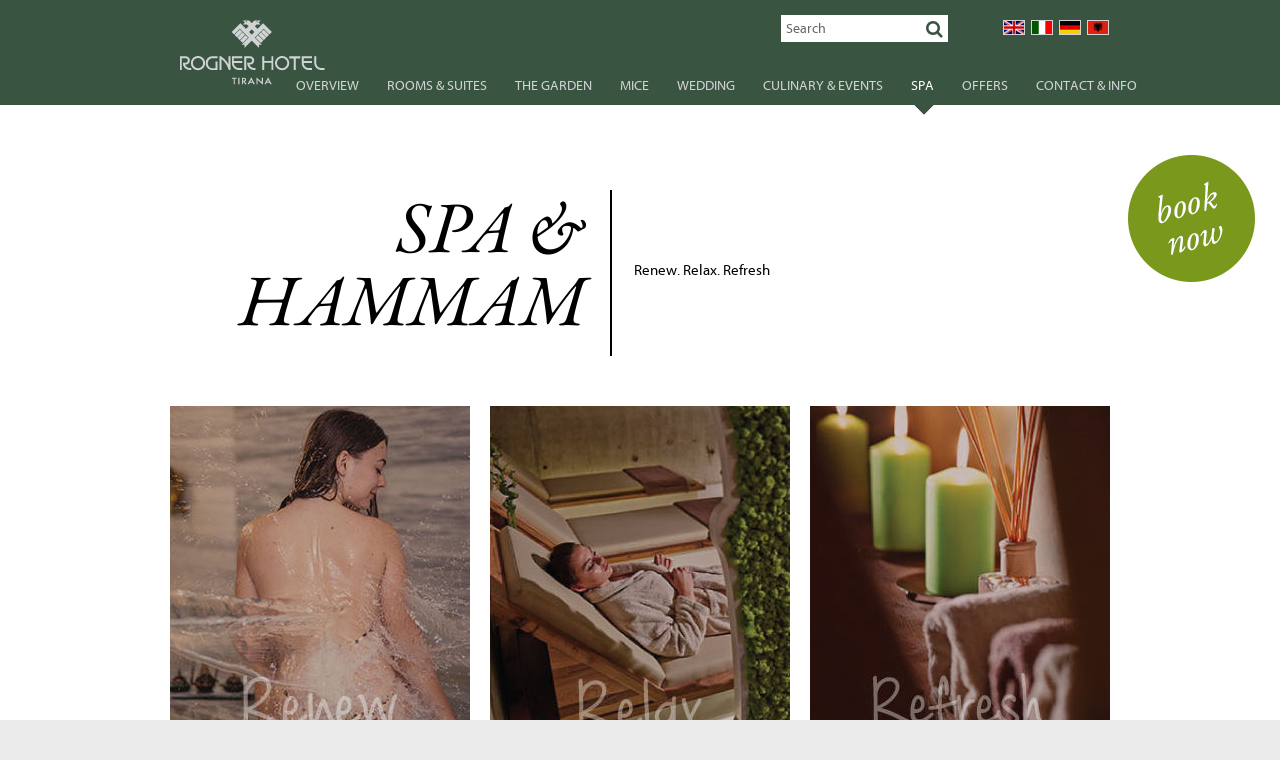

--- FILE ---
content_type: text/html; charset=utf-8
request_url: https://www.hotel-europapark.com/en/spa.html
body_size: 7200
content:
<!DOCTYPE html
    PUBLIC "-//W3C//DTD XHTML 1.0 Transitional//EN"
    "http://www.w3.org/TR/xhtml1/DTD/xhtml1-transitional.dtd">
<html xml:lang="en" lang="en" xmlns="http://www.w3.org/1999/xhtml">
<head>

<meta http-equiv="Content-Type" content="text/html; charset=utf-8" />
<!-- 
	This website is powered by TYPO3 - inspiring people to share!
	TYPO3 is a free open source Content Management Framework initially created by Kasper Skaarhoj and licensed under GNU/GPL.
	TYPO3 is copyright 1998-2020 of Kasper Skaarhoj. Extensions are copyright of their respective owners.
	Information and contribution at http://typo3.org/
-->

<base href="https://www.hotel-europapark.com/" />


<meta name="generator" content="TYPO3 CMS" />
<meta name="robots" content="index,follow" />
<meta name="X-UA-Compatible" content="IE=edge" />
<meta name="viewport" content="width=device-width, initial-scale=1.0" />
<meta name="google-site-verification" content="iffRLrGA1w6xiQE8OJtQVxlTRuSNq4zBZM4lJHvlwfw" />
<meta name="KEYWORDS" content="Rogner, Hotel, Tirana, 5 stars, Seminar, Conference, Rooms, Albania, City Hotel" />
<meta name="DESCRIPTION" content="Welcome to Rogner Hotel Tirana official website. We are a city hotel located in the center of Tirana offering fine accommodation in an excellent location." />


<link rel="stylesheet" type="text/css" href="/typo3temp/compressor/merged-b1ce8a41c5535b4bbe818994c4b6b606-8c8d1a18e95e74a0a742edc93527e6b3.css.gzip?1764659813" media="all" />
<link rel="stylesheet" type="text/css" href="/typo3temp/compressor/jquery.fancybox-926df7958bab5f672592147365ec9482.css.gzip?1764659664" media="screen" />
<link rel="stylesheet" type="text/css" href="/typo3temp/compressor/print-d524bf3130d4cea31e627f7e8fd3ea4f.css.gzip?1764659664" media="print" />
<link rel="stylesheet" type="text/css" href="https://code.jquery.com/ui/1.10.2/themes/smoothness/jquery-ui.css" media="all" />
<link rel="stylesheet" type="text/css" href="/fileadmin/scripts/msgBox/msgBoxLight.css?1450433759" media="all" />




<script src="/typo3temp/compressor/merged-94041be6338bce4b22f763e435d7e400-e3e736113f76645a2723a0f6232c0cfc.js.gzip?1764659813" type="text/javascript"></script>



<title>SPA - Rogner Hotel Tirana</title><link rel="apple-touch-icon" sizes="180x180" href="/fileadmin/templates/grafiken/faviconstirana/apple-touch-icon.png">
<link rel="icon" type="image/png" sizes="32x32" href="/fileadmin/templates/grafiken/faviconstirana/favicon-32x32.png">
<link rel="icon" type="image/png" sizes="16x16" href="/fileadmin/templates/grafiken/faviconstirana/favicon-16x16.png">
<link rel="manifest" href="/fileadmin/templates/grafiken/faviconstirana/site.webmanifest">
<link rel="mask-icon" href="/fileadmin/templates/grafiken/faviconstirana/safari-pinned-tab.svg" color="#5bbad5">
<meta name="msapplication-TileColor" content="#1f4a49">
<meta name="theme-color" content="#ffffff">


</head>
<body>


<!--
Start of DoubleClick Floodlight Tag: Please do not remove
Activity name of this tag: Rogner Hotel Tirana EN Website
URL of the webpage where the tag is expected to be placed: http://hotel-europapark.com/home-about-us.html
This tag must be placed between the <body> and </body> tags, as close as possible to the opening tag.
Creation Date: 09/09/2014
--> 
<script type="text/javascript">
var axel = Math.random() + "";
var a = axel * 10000000000000;
document.write('<iframe src="https://4020477.fls.doubleclick.net/activityi;src=4020477;type=websi723;cat=rogne529;ord=1;num=' + a + '?" width="1" height="1" frameborder="0" style="display:none"></iframe>');
</script>
<noscript>
<iframe src="https://4020477.fls.doubleclick.net/activityi;src=4020477;type=websi723;cat=rogne529;ord=1;num=1?" width="1" height="1" frameborder="0" style="display:none"></iframe>
</noscript>
<!-- End of DoubleClick Floodlight Tag: Please do not remove -->
<div class="container">
  <div id="mp-pusher" class="mp-pusher">
    <div id="mobilemenu" data-set="menu"> </div>
    <div id="center">
      <div id="overall-container">
        <div id="logo-menu-lang-container">
          <div class="menu-wrapper">
            <div class="headmenu-wrapper">
              <div class="headmenu headmenu-left">
                <div id="merkliste">WUNSCHLISTE</div>
              </div>
              <div class="headmenu mobile-menu"> <a id="trigger" class="btn" href="/en/spa.html#"> <span class="fa fa-bars"></span> </a> </div>
              <div class="headmenu suche">
                
		<!--  lib.searchbox [begin] -->
			<form action="/en/search.html" id="searchform" name="searchform" method="post"><input type="text" value="Search" onfocus="if(this.value=='Search') this.value='';" onblur="if(this.value=='') { this.value='Search'; } " class="search-input" name="tx_indexedsearch[sword]" /><input type="hidden" name="tx_indexedsearch[sections]" value="0" /><input name="tx_indexedsearch[submit_button]" value="Search" type="hidden" /><button type="submit" class="search-button" name="tx_indexedsearch[submit_button]"><span class="fa fa-search"></span></button></form>
		<!--  lib.searchbox [end] -->
			
              </div>
              <div id="desktopmenu-meta" data-set="menumeta">
                <div class="appending">
                  

	
		<div class="tx-srlanguagemenu tx-srlanguagemenu-flags">
	
		
				
					<div class="CUR">
						
								

		<a class="flag" href="/en/spa.html"><img src="/fileadmin/templates/sr_language_menu/FlagsTirana/en.png" title="EN" alt="EN" class="tx-srlanguagemenu-flag-linked" /></a>
		
	

							
					</div>
				
			
	
		
				
						
					
			
	
		
				
						<div class="NO SPC">
							

		<a class="flag" href="/it/spa.html"><img src="/fileadmin/templates/sr_language_menu/FlagsTirana/it.png" title="IT" alt="IT" class="tx-srlanguagemenu-flag-linked" /></a>
		
	

						</div>
					
			
	
		
				
						<div class="NO SPC">
							

		<a class="flag" href="/de/spa.html"><img src="/fileadmin/templates/sr_language_menu/FlagsTirana/de.png" title="DE" alt="DE" class="tx-srlanguagemenu-flag-linked" /></a>
		
	

						</div>
					
			
	
		
				
						<div class="NO SPC">
							

		<a class="flag" href="/al/spa.html"><img src="/fileadmin/templates/sr_language_menu/FlagsTirana/sq.png" title="SQ" alt="SQ" class="tx-srlanguagemenu-flag-linked" /></a>
		
	

						</div>
					
			
	
</div>

	


                  <div class="headmenu headmenu-social">
                    <div id="socialmedia"></div>
                  </div>
                </div>
              </div>
            </div>
            <a href="/en.html" id="logo"><img src="/fileadmin/root_tirana/_misc/rh-logo-transparent.png" width="145" height="85"   alt=""  border="0" /></a>
            <ul id="mainmenu-ebene1" class="hidden-xs hidden-sm"><li><a href="/en/overview.html" title="Overview">Overview</a></li><li><a href="/en/rooms-suites.html" title="Rooms &amp; Suites">Rooms &amp; Suites</a></li><li><a href="/en/the-garden.html" title="The garden">The garden</a></li><li><a href="/en/mice.html" title="MICE">MICE</a></li><li><a href="/en/wedding.html" title="Wedding">Wedding</a></li><li><a href="/en/culinary-events.html" title="Culinary &amp; Events">Culinary &amp; Events</a></li><li class="active"><a href="/en/spa.html" title="SPA">SPA<img src="/fileadmin/templates/grafiken/menu_active_gruen.png" class="menu-indikator" /></a></li><li><a href="/en/offers.html" title="Offers">Offers</a></li><li><a href="/en/contact-info.html" title="Contact &amp; Info">Contact &amp; Info</a></li></ul>
          </div>
        </div>
        <!-- <img class="print-logo" src="/fileadmin/templates/grafiken/logo_auf_weiss.jpg" /> -->
        <div id="main-container"> <a href="https://bookings.ihotelier.com/Rogner-Hotel-Tirana/bookings.jsp?hotelId=77024" target="_top" class="book-now-button"><img src="/fileadmin/root_tirana/_misc/book_now_small.png" width="127" height="127"   alt="Book now"  border="0" /></a>
          <!--TYPO3SEARCH_begin-->
	<!--  CONTENT ELEMENT, uid:1703/list [begin] -->
		<div id="c1703" class="csc-default">
		<!--  Plugin inserted: [begin] -->
			<div class="tx-tirana-content">
	
<!-- <h1>Single View for Topic</h1> -->






	
         
                
    	
        		<div class="headline headline-teasertext">
            
            <div class="headline-left">
                <h1>SPA &amp; HAMMAM</h1>
            </div>
            
                    <div class="headline-right">
                        <p>Renew. Relax. Refresh</p>
                        
                    </div>
                
           
        </div>
	
            
        
        
        
        
        
        
        
        
        
        
        
        
        
        
        
        
        
        
        
        
        
	

	
        
        
        
        
        
        
        
        
        
        
        
        
        
        
        
                

    <div class="content-1-1-1-pic">
      
        
            <div class="pic-1-3 pic-1-3-first">
              
  
      
        <img class="first" src="/typo3temp/_processed_/csm_Spa_Web_1_02_876c460a47.jpg" width="300" height="335" alt="" />
      
    

              
            </div>
          
      
        
            
                <div class="pic-1-3 pic-1-3-middle">
                  
  
      
        <img class="middle" src="/typo3temp/_processed_/csm_Spa_Web_2_02_0a0840f44b.jpg" width="300" height="335" alt="" />
      
    

                  
                </div>
              
          
      
        
            
                <div class="pic-1-3 pic-1-3-last">
                  
  
      
        <img class="last" src="/typo3temp/_processed_/csm_Spa_Web_3_02_307a5aee80.jpg" width="300" height="335" alt="" />
      
    

                  
                </div>
              
          
      
    </div>
  




            
        
        
        
        
        
        
        
	

	
        
        
        
        
        
        
        
                
        <div class="content-1-text">
            <div class="content-1-text-left">
                
                <p class="bodytext"><span style="font-size:11.0pt; font-family:&quot;Calibri&quot;,&quot;sans-serif&quot;; color:black"><a href="http://www.bamboospahammam.com/" title="Website opens in a new window" target="_blank" class="external-link-new-window">Bamboo Spa &amp; Hammam</a> is a place where a combination of plants scent, warm water, massage therapies, facial treatments and pure organic products come together to give you a truly luxurious Spa experience. At Bamboo Spa &amp; Hammam we offer natural treatments inspired by ancient rituals.&nbsp; </span>Even a brief stay can give you a deep and lasting relax effect on the body and its sense of well-being. </p>
<p class="bodytext"><b><span style="font-size:11.0pt; font-family:&quot;Calibri&quot;,&quot;sans-serif&quot;; color:black">Our hotel guests can benefit from the free access to the Hammam, only for self-service ritual, with requested appointments. </span></b> </p>
                
            </div>
            
            
        </div>
 
            
        
        
        
        
        
        
        
        
        
        
        
        
        
        
        
	

	
        
        
        
        
        
        
        
        
        
        
        
                
            <div class="content-2-1-pictext">
            	
                        <img class="first" src="/uploads/tx_tiranacontent/Rogner_Hotel_Tirana_SPA_HAMMAM1_02.jpg" width="460" height="335" alt="" />
                    
                <div class="content-2-1-pictext-right">
                    <h2>HAMMAM</h2>
                    <p class="bodytext"><span style="color:black">This is a ritual belonging to the Anatolian culture. The heat inside the hammam warms up the body and softens the skin, allowing pores to open. Through exfoliation the dead skin layer is removed, allowing the skin to breathe. After exfoliation, a massage is performed with Turkish soap. The gentle massage and the aroma of the soap ensures the body is cleansed, soothed and relaxed. </span></p>
<p class="bodytext"><a href="http://www.bamboospahammam.com/hammam-therapies/" title="Website opens in a new window" target="_blank" class="external-link-new-window">Hammam Therapies Price List</a></p>
                    
                </div>
                
        	</div>
	
            
        
        
        
        
        
        
        
        
        
        
        
	

	
        
        
        
        
        
        
        
        
        
        
        
                
            <div class="content-2-1-pictext">
            	
                        <img class="first" src="/uploads/tx_tiranacontent/Spa_9.jpg" width="460" height="335" alt="" />
                    
                <div class="content-2-1-pictext-right">
                    <h2>MASSAGE THERAPIES</h2>
                    <p class="bodytext"><span style="color:black">We can offer our clients a large list of different type of massages. Focusing on specific areas our therapist will perform a combination of kneading, deep pressure and starching to release tension, stimulate circulation and increase body flexibility.&nbsp;</span><span style="font-size:11.0pt; font-family:&quot;Calibri&quot;,&quot;sans-serif&quot;; color:black">Usage of aromatic and essential oils brings a soothing aspect to the massage.</span></p>
<p class="bodytext"><a href="http://www.bamboospahammam.com/massage-therapies/" title="Website opens in a new window" target="_blank" class="external-link-new-window">Massage Therapies Price List</a></p>
<p class="bodytext">&nbsp;</p>
<p class="bodytext">&nbsp;</p>
                    
                </div>
                
        	</div>
	
            
        
        
        
        
        
        
        
        
        
        
        
	

	
        
        
        
        
        
        
        
        
        
        
        
                
            <div class="content-2-1-pictext">
            	
                        <img class="first" src="/uploads/tx_tiranacontent/Spa_11.jpg" width="460" height="335" alt="" />
                    
                <div class="content-2-1-pictext-right">
                    <h2>BODY SCRUBS</h2>
                    <p class="bodytext"><span style="color:black">An aromatic peeling treatment that includes a combination of extracted herbal oils and reach minerals. Sea salt peeling not only leaves the skin silky soft and moisturized, but also ensures cell renewal in the skin by boosting the metabolism. </span></p>
<p class="bodytext"><a href="http://www.bamboospahammam.com/body-strubs/" title="Website opens in a new window" target="_blank" class="external-link-new-window">Body Scrubs Price List</a></p>
<p class="bodytext">&nbsp;</p>
<p class="bodytext">&nbsp;</p>
                    
                </div>
                
        	</div>
	
            
        
        
        
        
        
        
        
        
        
        
        
	

	
        
        
        
        
        
        
        
        
        
        
        
                
            <div class="content-2-1-pictext">
            	
                        <img class="first" alt="Facial &amp; Body Treatments by CLARINS" src="/uploads/tx_tiranacontent/Spa_7.jpg" width="460" height="335" />
                    
                <div class="content-2-1-pictext-right">
                    <h2>CLARINS TREATMENTS</h2>
                    <p class="bodytext"><span style="font-size:11.0pt; font-family:&quot;Calibri&quot;,&quot;sans-serif&quot;; color:black">Clarins Treatments: an exclusive 100% manual Method, high-performance formulas with a high concentration of plant extracts and a unique, sensorial experience every time.</span><span style="color:black"> In the hands of Clarins expert Beauty Therapists, the skin experiences the pleasures of a personalized treatment: </span><span style="color:black">to deliver immediately visible and long-lasting beauty results and well-being.</span></p>
<p class="bodytext"><a href="http://www.bamboospahammam.com/facial-body-treatments-clarins/" title="Website opens in a new window" target="_blank" class="external-link-new-window">Treatments by CLARINS Price List</a> </p>
<p class="bodytext">&nbsp;</p>
<p class="bodytext">&nbsp;</p>
                    
                </div>
                
        	</div>
	
            
        
        
        
        
        
        
        
        
        
        
        
	

	
        
        
        
        
        
        
        
        
        
        
        
                
            <div class="content-2-1-pictext">
            	
                        <img class="first" src="/uploads/tx_tiranacontent/Spa_12.jpg" width="460" height="335" alt="" />
                    
                <div class="content-2-1-pictext-right">
                    <h2>AMALA ORGANIC TREATMENTS</h2>
                    <p class="bodytext"><span style="color:black">Protect and moisturize your skin with AMALA's&nbsp;&nbsp;high potency organic plants and custom-distills.&nbsp;</span></p>
<p class="bodytext"><span style="color:black">Amala is the only luxury skin care whose face and body treatments are Nature Certified as 100% natural.&nbsp;</span></p>
<p class="bodytext">&nbsp;</p>
<p class="bodytext"><a href="http://www.bamboospahammam.com/organic-body-facial-treatments-by-amala/" title="Website opens in a new window" target="_blank" class="external-link-new-window">Organic Treatments by AMALA Price List</a></p>
                    
                </div>
                
        	</div>
	
            
        
        
        
        
        
        
        
        
        
        
        
	

	
        
        
        
        
        
        
        
        
        
        
        
                
            <div class="content-2-1-pictext">
            	
                        <img class="first" src="/uploads/tx_tiranacontent/Rogner_Hotel_Tirana_SPA_HAMMAM4.jpg" width="460" height="335" alt="" />
                    
                <div class="content-2-1-pictext-right">
                    <h2>MANICURE/ PEDICURE</h2>
                    <p class="bodytext"><span style="color:black">It&nbsp;removes dead skin, softens hard skin and shapes and treats your nails.</span><span style="font-size:11.0pt; font-family:&quot;Calibri&quot;,&quot;sans-serif&quot;; color:black"> Our pedicure &amp; manicure techniques can vary from type of polish to massage so it's important to find the right balance for you.</span><span style="font-family: &quot;Calibri&quot;,&quot;sans-serif&quot;; color:black"></span><span style="color:black"> Using a citrus scrub and a stimulating mint massage lotion, your hands and feet will feel better than ever before. All this is topped off with perfectly applied polish.</span> </p>
<p class="bodytext"><a href="http://www.bamboospahammam.com/pedicure-manicure/" title="Website opens in a new window" target="_blank" class="external-link-new-window">Manicure/ Pedicure Price List</a></p>
                    
                </div>
                
        	</div>
	
            
        
        
        
        
        
        
        
        
        
        
        
	

	
        
        
        
        
        
        
        
        
        
        
        
                
            <div class="content-2-1-pictext">
            	
                        <img class="first" src="/uploads/tx_tiranacontent/Spa_14.jpg" width="460" height="335" alt="" />
                    
                <div class="content-2-1-pictext-right">
                    <h2>WAXING</h2>
                    <p class="bodytext"><span style="color:black">We use different type of wax to secure perfectly hair removing and leaving your skin soft and radiant. You can chose between powder, zinc, honey wax or cold wax to feel comfortable during and after waxing session<i>.&nbsp; </i></span></p>
<p class="bodytext"><a href="http://www.bamboospahammam.com/waxing/" title="Website opens in a new window" target="_blank" class="external-link-new-window">Waxing Price List</a></p>
                    
                </div>
                
        	</div>
	
            
        
        
        
        
        
        
        
        
        
        
        
	

	
        
        
        
        
        
        
        
        
        
        
        
                
            <div class="content-2-1-pictext">
            	
                        <img class="first" src="/uploads/tx_tiranacontent/Rogner_Hotel_Tirana_SPA_HAMMAM6.jpg" width="460" height="335" alt="" />
                    
                <div class="content-2-1-pictext-right">
                    <h2>SPA DAY PACKAGES</h2>
                    <p class="bodytext"><span style="color:black">Spend the day in our spa with a treatment, use of the spa facilities or&nbsp;the combination of different services in one package.</span> </p>
                    
                </div>
                
        	</div>
	
            
        
        
        
        
        
        
        
        
        
        
        
	

	
        
        
        
        
        
        
        
        
        
        
        
                
            <div class="content-2-1-pictext">
            	
                        <img class="first" src="/uploads/tx_tiranacontent/Spa_10.jpg" width="460" height="335" alt="" />
                    
                <div class="content-2-1-pictext-right">
                    <h2>SPA SUITE ESCAPE</h2>
                    <p class="bodytext"><span style="color:black">Enjoy the time together in our elegant spa suite with our specially designed experiences for two.</span></p>
                    
                </div>
                
        	</div>
	
            
        
        
        
        
        
        
        
        
        
        
        
	



</div>
		<!--  Plugin inserted: [end] -->
			</div>
	<!--  CONTENT ELEMENT, uid:1703/list [end] -->
		<!--TYPO3SEARCH_end-->
        </div>
        <div id="newsletter-form-container"></div>
        <div id="request-form-container"> </div>
        <div id="fullmenu" data-set="menu"><div class="appending"><nav id="mp-menu"><div class="mp-level"><a class="mp-back" href="/en/spa.html#"></a><ul class="fullmenu-ebene1"><li><a href="/en/overview.html" title="Overview">Overview</a><div class="mp-level"><a class="mp-back" href="/en/spa.html#"><span class="sr-only">One level up</span></a><ul class="fullmenu-ebene2"><li><a href="/en/overview/story.html" title="Story">Story</a></li><li><a href="/en/overview/philosophy.html" title="Philosophy">Philosophy</a></li><li><a href="/en/overview/green-initiative.html" title="Green Initiative">Green Initiative</a></li><li><a href="/en/overview/news.html" title="News">News</a></li><li><a href="/en/overview/gallery.html" title="Gallery">Gallery</a><div class="mp-level"> <a class="mp-back" href="/en/spa.html#"><span class="sr-only">Eine Ebene höher</span></a><ul class="fullmenu-ebene3"><li><a href="/en/overview/gallery/business.html" title="Business">Business</a></li><li><a href="/en/overview/gallery/culinary-events.html" title="Culinary &amp; Events">Culinary &amp; Events</a></li><li><a href="/en/overview/gallery/hotel.html" title="Hotel">Hotel</a></li></ul></div></li><li><a href="/en/overview/team.html" title="Team">Team</a></li></ul></div></li><li><a href="/en/rooms-suites.html" title="Rooms &amp; Suites">Rooms &amp; Suites</a><div class="mp-level"><a class="mp-back" href="/en/spa.html#"><span class="sr-only">One level up</span></a><ul class="fullmenu-ebene2"><li><a href="/en/rooms-suites/garden-side.html" title="Garden Side">Garden Side</a></li><li><a href="/en/rooms-suites/boulevard-side.html" title="Boulevard Side">Boulevard Side</a></li></ul></div></li><li><a href="/en/the-garden.html" title="The garden">The garden</a><div class="mp-level"><a class="mp-back" href="/en/spa.html#"><span class="sr-only">One level up</span></a><ul class="fullmenu-ebene2"><li><a href="/en/the-garden/pool.html" title="Pool">Pool</a></li><li><a href="/en/the-garden/leisure-sport.html" title="Leisure &amp; Sport">Leisure &amp; Sport</a></li></ul></div></li><li><a href="/en/mice.html" title="MICE">MICE</a><div class="mp-level"><a class="mp-back" href="/en/spa.html#"><span class="sr-only">One level up</span></a><ul class="fullmenu-ebene2"><li><a href="/en/mice/conference-rooms.html" title="Conference Rooms">Conference Rooms</a></li><li><a href="/en/mice/conference-inquiry.html" title="Conference Inquiry">Conference Inquiry</a></li><li><a href="/en/mice/conference-equipment.html" title="Conference Equipment">Conference Equipment</a></li></ul></div></li><li><a href="/en/wedding.html" title="Wedding">Wedding</a><div class="mp-level"><a class="mp-back" href="/en/spa.html#"><span class="sr-only">One level up</span></a><ul class="fullmenu-ebene2"><li><a href="/en/wedding/wedding-ceremony.html" title="Wedding Ceremony">Wedding Ceremony</a></li><li><a href="/en/wedding/welcome-cocktail.html" title="Welcome Cocktail">Welcome Cocktail</a></li><li><a href="/en/wedding/wedding-dinner.html" title="Wedding Dinner">Wedding Dinner</a></li><li><a href="/en/wedding/culinary.html" title="Culinary">Culinary</a></li><li><a href="/en/wedding/wedding-cake.html" title="Wedding Cake">Wedding Cake</a></li><li><a href="/en/wedding/matrimonial-suite.html" title="Matrimonial Suite">Matrimonial Suite</a></li><li><a href="/en/wedding/complimentary-spa-treatment.html" title="Complimentary SPA Treatment">Complimentary SPA Treatment</a></li><li><a href="/en/wedding/1st-anniversary-celebration.html" title="1st Anniversary Celebration">1st Anniversary Celebration</a></li><li><a href="/en/wedding/testimonials.html" title="Testimonials">Testimonials</a></li></ul></div></li><li><a href="/en/culinary-events.html" title="Culinary &amp; Events">Culinary &amp; Events</a><div class="mp-level"><a class="mp-back" href="/en/spa.html#"><span class="sr-only">One level up</span></a><ul class="fullmenu-ebene2"><li><a href="/en/culinary-events/restaurant-apollonia.html" title="Restaurant Apollonia">Restaurant Apollonia</a></li><li><a href="/en/culinary-events/der-biergarten.html" title="Der Biergarten">Der Biergarten</a></li><li><a href="/en/culinary-events/cafe-bar-pirro.html" title="Cafe Bar Pirro">Cafe Bar Pirro</a></li><li><a href="/en/culinary-events/bubbles-pool-bar.html" title="Bubbles Pool Bar">Bubbles Pool Bar</a></li><li><a href="/en/culinary-events/events.html" title="Events">Events</a></li><li><a href="/en/culinary-events/weddings.html" title="Weddings">Weddings</a></li><li><a href="/en/culinary-events/catering-service.html" title="Catering Service">Catering Service</a></li></ul></div></li><li class="active"><a href="/en/spa.html" title="SPA">SPA</a></li><li><a href="/en/offers.html" title="Offers">Offers</a></li><li><a href="/en/contact-info.html" title="Contact &amp; Info">Contact &amp; Info</a><div class="mp-level"><a class="mp-back" href="/en/spa.html#"><span class="sr-only">One level up</span></a><ul class="fullmenu-ebene2"><li><a href="/en/contact-info/contact.html" title="Contact">Contact</a></li><li><a href="/en/contact-info/location.html" title="Location">Location</a></li><li><a href="/en/contact-info/arrival.html" title="Arrival">Arrival</a></li><li><a href="/en/contact-info/terms-conditions.html" title="Terms &amp; Conditions">Terms &amp; Conditions</a></li><li><a href="/en/contact-info/my-rognerr.html" target="_blank" title="my rogner®">my rogner®</a></li></ul></div></li></ul><div id="mobilemenu-meta" data-set="menumeta"> </div></div></nav></div></div>
        <div id="legal-meta-social-container">
          <p id="legal-information">Copyright &copy; 2013 Rogner Inc. All rights reserved.<br /><br />Rogner Hotel Tirana &bull; Bulevardi D&euml;shmor&euml;t e Kombit &bull; Postal Code 1001 &bull; AL-Tirana<br />T: +355 4 2235035 &bull; F: 355 4 2235050 &bull; E: <a href="mailto:info.tirana@rogner.com">info.tirana@rogner.com</a></p>
          <ul id="metamenu"><li><a href="/en/imprint.html">Imprint</a></li></ul>
          <div id="socialmedia-footer">	<a class="btn" href="https://www.facebook.com/rogner.hotel" target="_blank">
                                    <span class="fa fa-facebook-official"></span>
                                </a>
                                <a class="btn" href="https://www.instagram.com/rognerhoteltirana/" target="_blank">
                                    <span class="fa fa-instagram"></span>
                                </a>
</div>
        </div>
      </div>
    </div>
  </div>
</div>
<!-- Piwik -->
<script data-ignore="1" data-cookieconsent="statistics" type="text/plain">
  var _paq = _paq || [];
  _paq.push(["trackPageView"]);
  _paq.push(["enableLinkTracking"]);

  (function() {
    var u=(("https:" == document.location.protocol) ? "https" : "http") + "://piwik.mittwald.gugler.at/";
    _paq.push(["setTrackerUrl", u+"piwik.php"]);
    _paq.push(["setSiteId", "12"]);
    var d=document, g=d.createElement("script"), s=d.getElementsByTagName("script")[0]; g.type="text/javascript";
    g.defer=true; g.async=true; g.src=u+"piwik.js"; s.parentNode.insertBefore(g,s);
  })();
</script>
<!-- End Piwik Code -->
<script src="/typo3temp/compressor/merged-86655bca06b02ece0dda59119362d9a0-1e28a582560ad59bd7d7e2bffc7a5e42.js.gzip?1764659813" type="text/javascript"></script>

<script src="/typo3temp/compressor/merged-542d245ce42f346027b6a600b41a06b3-6a667f6fcd036c1e2df66a987434c053.js.gzip?1764659813" type="text/javascript"></script>



</body>
</html>
<!-- Cached page generated 30.01.26 05:41. Expires 31.01.26 05:41 -->
<!-- Parsetime: 0ms -->

--- FILE ---
content_type: text/css; charset=utf-8
request_url: https://www.hotel-europapark.com/typo3temp/compressor/merged-b1ce8a41c5535b4bbe818994c4b6b606-8c8d1a18e95e74a0a742edc93527e6b3.css.gzip?1764659813
body_size: 17190
content:
@charset"utf-8";
@import url("https://fast.fonts.net/t/1.css?apiType=css&projectid=ed6bfaac-20a1-44ff-8e97-cb8fe5235e47");
@charset"utf-8";
.tx-felogin-pi1 label{display:block}
.csc-header-alignment-center{text-align:center}
.csc-header-alignment-right{text-align:right}
.csc-header-alignment-left{text-align:left}
div.csc-textpic-responsive,div.csc-textpic-responsive *{-moz-box-sizing:border-box;-webkit-box-sizing:border-box;box-sizing:border-box}
div.csc-textpic,div.csc-textpic div.csc-textpic-imagerow,ul.csc-uploads li{overflow:hidden}
div.csc-textpic .csc-textpic-imagewrap table{border-collapse:collapse;border-spacing:0}
div.csc-textpic .csc-textpic-imagewrap table tr td{padding:0;vertical-align:top}
div.csc-textpic .csc-textpic-imagewrap figure,div.csc-textpic figure.csc-textpic-imagewrap{margin:0;display:table}
figcaption.csc-textpic-caption{display:table-caption}
.csc-textpic-caption{text-align:left;caption-side:bottom}
div.csc-textpic-caption-c .csc-textpic-caption,.csc-textpic-imagewrap .csc-textpic-caption-c{text-align:center}
div.csc-textpic-caption-r .csc-textpic-caption,.csc-textpic-imagewrap .csc-textpic-caption-r{text-align:right}
div.csc-textpic-caption-l .csc-textpic-caption,.csc-textpic-imagewrap .csc-textpic-caption-l{text-align:left}
div.csc-textpic div.csc-textpic-imagecolumn{float:left}
div.csc-textpic-border div.csc-textpic-imagewrap img{border:2px solid black;padding:0px 0px}
div.csc-textpic .csc-textpic-imagewrap img{border:none;display:block}
div.csc-textpic .csc-textpic-imagewrap .csc-textpic-image{margin-bottom:10px}
div.csc-textpic .csc-textpic-imagewrap .csc-textpic-imagerow-last .csc-textpic-image{margin-bottom:0}
div.csc-textpic-imagecolumn,td.csc-textpic-imagecolumn .csc-textpic-image{margin-right:10px}
div.csc-textpic-imagecolumn.csc-textpic-lastcol,td.csc-textpic-imagecolumn.csc-textpic-lastcol .csc-textpic-image{margin-right:0}
div.csc-textpic-intext-left .csc-textpic-imagewrap,div.csc-textpic-intext-left-nowrap .csc-textpic-imagewrap{margin-right:10px}
div.csc-textpic-intext-right .csc-textpic-imagewrap,div.csc-textpic-intext-right-nowrap .csc-textpic-imagewrap{margin-left:10px}
div.csc-textpic-center .csc-textpic-imagewrap,div.csc-textpic-center figure.csc-textpic-imagewrap{overflow:hidden}
div.csc-textpic-center .csc-textpic-center-outer{position:relative;float:right;right:50%}
div.csc-textpic-center .csc-textpic-center-inner{position:relative;float:right;right:-50%}
div.csc-textpic-right .csc-textpic-imagewrap{float:right}
div.csc-textpic-right div.csc-textpic-text{clear:right}
div.csc-textpic-left .csc-textpic-imagewrap{float:left}
div.csc-textpic-left div.csc-textpic-text{clear:left}
div.csc-textpic-intext-left .csc-textpic-imagewrap{float:left}
div.csc-textpic-intext-right .csc-textpic-imagewrap{float:right}
div.csc-textpic-intext-right-nowrap .csc-textpic-imagewrap{float:right}
div.csc-textpic-intext-left-nowrap .csc-textpic-imagewrap{float:left}
div.csc-textpic div.csc-textpic-imagerow-last,div.csc-textpic div.csc-textpic-imagerow-none div.csc-textpic-last{margin-bottom:0}
.csc-textpic-intext-left ol,.csc-textpic-intext-left ul{padding-left:40px;overflow:auto}
ul.csc-uploads{padding:0}
ul.csc-uploads li{list-style:none outside none;margin:1em 0}
ul.csc-uploads img{float:left;margin-right:1em;vertical-align:top}
ul.csc-uploads span{display:block}
ul.csc-uploads span.csc-uploads-fileName{text-decoration:underline}
table.contenttable-color-1{background-color:#EDEBF1}
table.contenttable-color-2{background-color:#F5FFAA}
table.contenttable-color-240{background-color:black}
table.contenttable-color-241{background-color:white}
table.contenttable-color-242{background-color:#333333}
table.contenttable-color-243{background-color:gray}
table.contenttable-color-244{background-color:silver}
@font-face{font-family:'FontAwesome';src:url('../../fileadmin/fonts/fontawesome-webfont.eot?v=4.5.0');src:url('../../fileadmin/fonts/fontawesome-webfont.eot?#iefix&v=4.5.0') format('embedded-opentype'),url('../../fileadmin/fonts/fontawesome-webfont.woff2?v=4.5.0') format('woff2'),url('../../fileadmin/fonts/fontawesome-webfont.woff?v=4.5.0') format('woff'),url('../../fileadmin/fonts/fontawesome-webfont.ttf?v=4.5.0') format('truetype'),url('../../fileadmin/fonts/fontawesome-webfont.svg?v=4.5.0#fontawesomeregular') format('svg');font-weight:normal;font-style:normal}
.fa{display:inline-block;font:normal normal normal 14px/1 FontAwesome;font-size:inherit;text-rendering:auto;-webkit-font-smoothing:antialiased;-moz-osx-font-smoothing:grayscale}
/*\T1*/
.fa-search:before{content:"\f002"}
/*\T1*/
.fa-gift:before{content:"\f06b"}
/*\T1*/
.fa-phone:before{content:"\f095"}
/*\T1*/
.fa-navicon:before,.fa-reorder:before,.fa-bars:before{content:"\f0c9"}
/*\T1*/
.fa-envelope:before{content:"\f0e0"}
/*\T1*/
.fa-instagram:before{content:"\f16d"}
/*\T1*/
.fa-facebook-official:before{content:"\f230"}
/*\T1*/
@font-face{font-family:"Garamond Premier W01_i4";src:url('../../fileadmin/fonts/63ecddac-ab2a-4d19-84c3-9d36fffbab4e.eot?#iefix') format("eot")}
@font-face{font-family:"Garamond Premier W01";src:url('../../fileadmin/fonts/63ecddac-ab2a-4d19-84c3-9d36fffbab4e.eot?#iefix');src:url('../../fileadmin/fonts/63ecddac-ab2a-4d19-84c3-9d36fffbab4e.eot?#iefix') format("eot"),url('../../fileadmin/fonts/0698783c-52c3-4f94-9025-fe5a53f96b34.woff2') format("woff2"),url('../../fileadmin/fonts/425d55a4-c813-4b58-a0cb-9e52cea9510c.woff') format("woff"),url('../../fileadmin/fonts/17633b20-a10d-4ee7-a6c0-5dde1240a218.ttf') format("truetype"),url('../../fileadmin/fonts/79376760-7068-45cb-975c-bd44875f4f2d.svg#79376760-7068-45cb-975c-bd44875f4f2d') format("svg");font-weight:400;font-style:italic}
@font-face{font-family:"Myriad W01_n4";src:url('../../fileadmin/fonts/2bd106a4-3872-4193-8627-d7af96dd4f7e.eot?#iefix') format("eot")}
@font-face{font-family:"Myriad W01";src:url('../../fileadmin/fonts/2bd106a4-3872-4193-8627-d7af96dd4f7e.eot?#iefix');src:url('../../fileadmin/fonts/2bd106a4-3872-4193-8627-d7af96dd4f7e.eot?#iefix') format("eot"),url('../../fileadmin/fonts/3b0f1c67-c2e4-4df6-976f-49d52e45aba1.woff2') format("woff2"),url('../../fileadmin/fonts/c5b1c170-d8f7-41f9-85c2-0ab670780c6b.woff') format("woff"),url('../../fileadmin/fonts/ba1ff8f6-0c27-4e7b-8be5-818b6c3dd801.ttf') format("truetype"),url('../../fileadmin/fonts/a379413e-a0b8-44dc-b250-1e000e4092a4.svg#a379413e-a0b8-44dc-b250-1e000e4092a4') format("svg");font-weight:400;font-style:normal}
@font-face{font-family:"Myriad W01_i4";src:url('../../fileadmin/fonts/b7dea71a-f8e7-42e0-b03b-ae1b0b6eb0cd.eot?#iefix') format("eot")}
@font-face{font-family:"Myriad W01";src:url('../../fileadmin/fonts/b7dea71a-f8e7-42e0-b03b-ae1b0b6eb0cd.eot?#iefix');src:url('../../fileadmin/fonts/b7dea71a-f8e7-42e0-b03b-ae1b0b6eb0cd.eot?#iefix') format("eot"),url('../../fileadmin/fonts/a56f9fd5-b438-4696-ae62-d273eb2e4c1b.woff2') format("woff2"),url('../../fileadmin/fonts/7becdf28-cd45-4f8a-bcab-d8c861a8ebc5.woff') format("woff"),url('../../fileadmin/fonts/b90a1a2e-a700-4528-aa00-535c93ecf8a9.ttf') format("truetype"),url('../../fileadmin/fonts/85c745b1-d826-4e09-988f-82cd152fb0db.svg#85c745b1-d826-4e09-988f-82cd152fb0db') format("svg");font-weight:400;font-style:italic}
@font-face{font-family:"Myriad W01_n5";src:url('../../fileadmin/fonts/f71415c0-f68d-42cd-a948-05af81548ea5.eot?#iefix') format("eot")}
@font-face{font-family:"Myriad W01";src:url('../../fileadmin/fonts/f71415c0-f68d-42cd-a948-05af81548ea5.eot?#iefix');src:url('../../fileadmin/fonts/f71415c0-f68d-42cd-a948-05af81548ea5.eot?#iefix') format("eot"),url('../../fileadmin/fonts/0b6110f9-6072-46b9-98af-7d09f7c895b8.woff2') format("woff2"),url('../../fileadmin/fonts/c22866d7-ca67-4170-a113-cae280eea669.woff') format("woff"),url('../../fileadmin/fonts/19ce9ea9-076e-4dcd-91a1-454f4830f120.ttf') format("truetype"),url('../../fileadmin/fonts/18915124-98e4-4245-9e10-b921e09a6704.svg#18915124-98e4-4245-9e10-b921e09a6704') format("svg");font-weight:500;font-style:normal}
@font-face{font-family:"Myriad W01_i5";src:url('../../fileadmin/fonts/e3c5d5a6-3f08-4d0c-a4af-3d90f6fa03ee.eot?#iefix') format("eot")}
@font-face{font-family:"Myriad W01";src:url('../../fileadmin/fonts/e3c5d5a6-3f08-4d0c-a4af-3d90f6fa03ee.eot?#iefix');src:url('../../fileadmin/fonts/e3c5d5a6-3f08-4d0c-a4af-3d90f6fa03ee.eot?#iefix') format("eot"),url('../../fileadmin/fonts/2cc3ff2f-19fe-458d-99da-2fb1acb43d81.woff2') format("woff2"),url('../../fileadmin/fonts/f83744dc-5c76-4309-bea0-03c18f58997f.woff') format("woff"),url('../../fileadmin/fonts/dc5e0550-21b2-4664-a54a-248791c96660.ttf') format("truetype"),url('../../fileadmin/fonts/f1682532-45c5-4c1b-a058-a65e600e0100.svg#f1682532-45c5-4c1b-a058-a65e600e0100') format("svg");font-weight:500;font-style:italic}
html,body{margin:0px;padding:0px}
body{color:#000;font-size:14px;font-family:'Myriad W01',Verdana,Geneva,sans-serif;line-height:1.3em;background-color:#ebebeb}
h1{font-family:'Garamond Premier W01',Arial,Helvetica,sans-serif;font-size:73px;font-weight:400;line-height:1em;font-style:italic}
*+html h1{line-height:1.3em}
h2{font-family:'Garamond Premier W01',Arial,Helvetica,sans-serif;font-size:45px;font-weight:400;line-height:1em;font-style:italic;margin:10px 0px 20px}
h3{font-family:'Myriad W01',Verdana,Arial,Helvetica,sans-serif;font-size:18px;margin-top:0px;line-height:1em;font-weight:normal;margin-bottom:12px}
a,a:link,a:visited{color:#81A6D2}
a img{border:none}
h2 a{color:#000;text-decoration:none}
p{margin-top:0px}
input{font-family:'Myriad W01',Verdana,Geneva,sans-serif;font-size:15px}
strong,b{font-family:'Myriad W01',Verdana,Geneva,sans-serif;font-weight:500}
i{font-family:'Myriad W01',Verdana,Geneva,sans-serif;font-style:italic}
b i{font-family:'Myriad W01',Verdana,Geneva,sans-serif;font-style:italic;font-weight:500}
#main-container ul{float:left}
#main-container ul.nivoGallery-slides{float:none}
#center{width:1280px;margin:0px auto}
#overall-container{width:1280px;float:left;background-color:#fff}
#logo-menu-lang-container{background-color:#000;color:#fff;
position:relative;height:120px;width:1280px;margin-bottom:50px;float:left;z-index:50}
#logo{position:absolute;top:20px;left:170px}
.print-logo{display:none}
.tx-srlanguagemenu{
text-transform:uppercase;color:#7a7a7a}
.tx-srlanguagemenu div{float:left;padding:0px 1px}
.headmenu.tx-srlanguagemenu a{text-decoration:none;color:#7a7a7a}
.tx-srlanguagemenu .CUR a,.tx-srlanguagemenu .CUR{color:#fff}
ul#mainmenu-ebene1,ul#mainmenu-ebene1 li,ul#mainmenu-ebene2,ul#mainmenu-ebene2 li,ul#mainmenu-ebene3,ul#mainmenu-ebene3 li{margin:0px;padding:0px;float:left;list-style:none}
ul#mainmenu-ebene1{position:absolute;bottom:0px;padding-top:15px;padding-bottom:5px;left:340px;text-transform:uppercase}
ul#mainmenu-ebene1 li a{padding:5px 15px;display:block;color:#909090;text-decoration:none;-webkit-transition:all 200ms ease-in-out;-moz-transition:all 200ms ease-in-out;-o-transition:all 200ms ease-in-out;-ms-transition:all 200ms ease-in-out;transition:all 200ms ease-in-out}
ul#mainmenu-ebene1 li a:hover{color:white}
ul#mainmenu-ebene1 li.active a{color:#fff;
position:relative}
.menu-indikator{position:absolute;top:33px}
ul#mainmenu-ebene2{position:absolute;top:48px;color:#000;border-bottom:1px solid #d7d7d7;width:940px;
left:-340px;
padding:0px 170px;text-align:center;background-color:#fff;
}
ul#mainmenu-ebene2 li{float:left;
}
ul#mainmenu-ebene1 li.active ul#mainmenu-ebene2 li a{color:#7a7a7a}
ul#mainmenu-ebene1 li.active ul#mainmenu-ebene2 li:hover a,ul#mainmenu-ebene1 li.active ul#mainmenu-ebene2 li.active ul#mainmenu-ebene3 li:hover a{color:black}
ul#mainmenu-ebene2 li a{padding:10px 20px;display:block;color:#7a7a7a;text-decoration:none}
ul#mainmenu-ebene1 li.active ul#mainmenu-ebene2 li.active a{color:#000}
ul#mainmenu-ebene3{position:absolute;top:39px;color:#000;border-bottom:1px solid #d7d7d7;width:900px;left:0px;
padding:0px 190px;text-align:center;background-color:#fff;
}
ul#mainmenu-ebene3 li{float:left;
}
ul#mainmenu-ebene1 li.active ul#mainmenu-ebene2 li.active ul#mainmenu-ebene3 li a{color:#7a7a7a}
ul#mainmenu-ebene3 li a{padding:10px 20px;display:block;color:#7a7a7a;text-decoration:none}
ul#mainmenu-ebene1 li.active ul#mainmenu-ebene2 li.active ul#mainmenu-ebene3 li.active a{color:#000}
#main-container{width:1280px;float:left;position:relative;z-index:49;overflow:hidden}
#request-form,#newsletter-form{background-color:#eaeaea;margin:0px 170px 30px 170px;float:left;width:785px;padding:15px 75px 10px 80px}
#social-share-container{background-color:#eaeaea;margin:0px 170px 30px 170px;float:left;width:880px;padding:15px 30px}
#social-share-container div,#social-share-container a{float:right}
#social-share-container .fb-share-button{margin-left:10px}
#von,#bis,#powermail_field_von,#powermail_field_bis,#powermail_field_von_01,#powermail_field_von_02,#powermail_field_bis_02,#powermail_field_bis_04,#powermail_field_von_termin,#powermail_field_von_ausweich,#powermail_field_bis_01,#powermail_field_datum,#powermail_field_anreisedatum{background-image:url('../../fileadmin/templates/grafiken/date_input.png');background-size:22px 19px;background-repeat:no-repeat;background-position:right center;border:none;background-color:#fff;padding:5px;width:126px}
#request-form label,#newsletter-form label,.powermail_form_5 label{
color:#fff;font-size:0.9em;padding-top:3px;display:block}
#request-form h3,#newsletter-form h3{text-transform:uppercase}
.powermail_form_5{background-color:#000000;float:left;width:940px;margin:0px 0px 0px -170px}
.powermail_form_5 input,.powermail_form_5 select{border:1px solid black}
#main-container .powermail_form_5 .powermail_legend{font-family:'Myriad W01',Verdana,Arial,Helvetica,sans-serif;font-size:18px;margin-top:0px;line-height:1em;font-weight:normal;margin-bottom:12px;text-transform:uppercase;color:#fff;float:left;width:100%}
.powermail_form_5 .powermail_label{
color:#fff !important;font-size:0.9em;padding-top:3px;display:block;float:left;width:auto;text-transform:uppercase}
.powermail_form_5 .powermail_fieldset{width:400px;margin:18px 20px 0px 32px!important;float:left;clear:none}
.powermail_form_5 .powermail_fieldset_13,.powermail_form_5 .powermail_fieldset_29{width:888px}
.powermail_form_5 .powermail_fieldset_29 legend{display:none}
#powermail_fieldwrap_71{clear:both}
#powermail_field_personen_01{height:32px}
#powermail_fieldwrap_141{color:#fff;width:325px}
#powermail_fieldwrap_141 label{display:none}
#powermail_fieldwrap_68{height:47px}
.powermail_form_5 .powermail_fieldwrap,.powermail_form_5 select.powermail_field{float:left}
.powermail_form_5 select.powermail_field{height:28px;width:63px!important}
#powermail_field_personen,#powermail_field_personen_01{width:120px!important}
.powermail_form_5 .powermail_field{width:320px;height:20px;margin-right:20px;float:left}
.powermail_form_5 .powermail_submit{margin-bottom:20px}
.powermail_form_5 #powermail_field_vorname,.powermail_form_5 #powermail_field_strasse,.powermail_form_5 #powermail_field_ort{width:237px}
.powermail_form_5 #powermail_field_nr,.powermail_form_5 #powermail_field_plz{width:55px}
.powermail_form_5 div.powermail_fieldwrap{clear:none}
.powermail_form_5 .powermail_radio_outer{background:none!important;width:auto!important}
.powermail_form_5 .powermail_radio_outer .powermail_radio_inner{width:324px}
.powermail_form_5 .powermail_radio,.powermail_form_5 .powermail_checkbox{float:left;margin-right:8px;margin-left:0px}
.powermail_fieldset_14 legend,#powermail_fieldwrap_73{display:none}
.powermail_form_5 #powermail_field_von,.powermail_form_5 #powermail_field_bis{width:143px;border:1px solid black}
.powermail_form_5 .powermail_select{margin-left:0px}
.powermail_form_5 .powermail_check_outer{background:none;margin-left:0px;padding-left:0px}
.powermail_form_5 .powermail_check_inner_1 label{color:#ffffff;font-size:1.1em}
.powermail_form_5 .powermail_fieldset_14{clear:both}
#powermail_field_resnr{background:#ccc;color:#333}
.request-input{float:left;margin-right:16px}
#request-form-anfragen,#request-form-buchen,.submit-tipafriend,.merkliste-entfernen{display:block;background-color:#000;color:#fff;-webkit-border-radius:3px;-moz-border-radius:3px;border-radius:3px;text-decoration:none;text-transform:uppercase;font-size:14px;font-family:'Myriad W01',Verdana,Geneva,sans-serif;line-height:1em;font-weight:500;min-width:126px;padding:8px;text-align:center;border:none;cursor:pointer}
#request-form-anfragen,.merkliste-entfernen{height:13px}
#request-form-buchen{
padding:0px;height:28px}
.content-socialmedia form{float:right}
.submit-tipafriend{font-family:Arial,Helvetica,sans-serif;font-size:14px;font-weight:normal;min-width:auto;padding:1px 5px 1px 5px;text-transform:none;width:auto;
}
#fullmenu{width:940px;float:left;margin:0px 170px 20px 170px;
border-top:3px solid #EAEAEA;padding-top:20px;
}
.fullmenu-ebene1,.fullmenu-ebene1 li,.fullmenu-ebene2,.fullmenu-ebene2 li{padding:0px;margin:0px;list-style:none}
.fullmenu-ebene1{font-weight:500;color:#616161;padding-left:62px;text-transform:uppercase;font-family:'Myriad W01',Verdana,Geneva,sans-serif}
.fullmenu-ebene1 a,.fullmenu-ebene1 a:link,.fullmenu-ebene1 a:visited{color:#616161;text-decoration:none}
.fullmenu-ebene2{font-weight:normal;margin-bottom:20px;color:#929292;text-transform:none;
}
.fullmenu-ebene2 a,.fullmenu-ebene2 a:link,.fullmenu-ebene2 a:visited{color:#929292;text-decoration:none}
#legal-meta-social-container{background-color:#000;color:#7b7b7b;padding:7px 170px 80px 230px;width:880px;float:left;border-top:1px solid #505050;font-size:0.9em;position:relative}
p#legal-information{margin:0px 7px 0px 0px;float:left}
ul#metamenu,ul#metamenu li{margin:0px;padding:0px;list-style:none;float:left}
ul#metamenu li a{display:block;padding:0px 7px;color:#7b7b7b;text-decoration:none}
ul#metamenu li.active a{color:#fff}
#socialmedia{position:absolute;
left:349px}
#socialmedia-footer{position:absolute;right:170px;top:-1px}
.tx-rogner-content{float:left;width:100%}
#main-container a.first,#main-container img.first,#main-container div.first{margin-right:20px}
*+html #main-container .content-1-1-1-pic img.first{margin-right:0px;padding-right:20px}
#main-container a.last,#main-container img.last,#main-container div.last{margin-left:20px}
*+html #main-container .content-1-1-1-pic img.last{margin-left:0px;padding-left:20px}
.content-1-pic,.content-1-1-1-pic,.content-1-2-pic,.content-2-1-pic,.content-1-picdesc,.content-1-1-pictext,.content-1-text,.content-1-1-pic,.content-2-1-pictext,.content-inner,.content-pressedownload,.content-socialmedia,.tx-rogner-content-merkliste{margin:0px 170px 25px 170px;float:left;width:940px}
.content-1-1-pic{
height:308px;overflow:hidden}
*+html .content-1-1-pic{position:relative}
.content-1-1-pic img{max-width:620px;height:auto}
*+html .content-socialmedia{
margin-bottom:0px;padding-bottom:20px}
.content-socialmedia iframe,.content-socialmedia form{float:right}
.content-interactive{padding:0px 170px 0px 170px;margin:0px 0px 25px 0px;float:left;width:940px;background-color:#000}
#main-container div.tx-powermail{margin:0px 170px 25px 170px !important;float:left;width:940px;font-family:'Myriad W01',Verdana,Geneva,sans-serif;font-size:14px}
.content-1-1-pictext img.first,.content-1-1-pic img.first,.content-1-1-1-pic img.first,.content-1-1-1-pic div.first,.content-1-1-1-pic img.middle,.content-1-1-1-pic div.middle,.content-pressedownload img.first{float:left}
.content-1-1-1-pic img.lastm .content-1-1-1-pic div.last{float:right}
.content-1-1-pictext h2,.content-1-1-pictext p,.content-1-1-pictext-right{width:460px;float:left}
.content-1-1-pictext .button{float:left}
.content-2-1-pictext img.first{float:left}
.content-2-1-pictext ul{width:100%;box-sizing:border-box}
.content-2-1-pictext img{max-width:460px;height:auto}
.content-2-1-pictext.content-2-1-pictext-big img{max-width:640px}
.content-2-1-pictext h2,.content-2-1-pictext p,.content-2-1-pictext-right{
float:left}
.content-2-1-pictext h2,.content-2-1-pictext p{display:block;width:100%}
.content-2-1-pictext .button{float:left}
.content-1-text .extra-button{float:right;margin-right:105px}
.content-1-text-left,.content-1-text-left h2,.content-1-text-left p{float:left;width:620px}
.content-1-text-left .button{float:left}
.content-1-picdesc{position:relative}
.content-1-picdesc .button-merkliste{right:-15px;top:-5px;width:58px;height:57px}
.content-1-picdesc .headline-black{float:left;width:790px;background-color:#000;color:#fff;padding:10px 75px}
.content-1-picdesc .headline-black p{margin:0px}
.content-1-picdesc .headline-black p.left{float:left}
.content-1-picdesc .headline-black p.right{float:right}
.content-1-picdesc p.desc{padding:10px 75px;float:left;margin:0px}
.content-pressedownload .content-pressedownload-left{float:left;width:365px;height:210px;background-color:#e6e6e6;text-align:center;margin-right:20px}
#main-container .content-pressedownload .content-pressedownload-left img.first{float:none;margin:0px}
.content-pressedownload .content-pressedownload-middle{float:left;width:385px;margin-right:20px}
.content-pressedownload .content-pressedownload-middle p{margin:0px}
.content-pressedownload .content-pressedownload-right{float:left;width:150px;text-align:right;margin-top:170px}
#main-container .content-pressedownload-right .button{margin:0px}
.holidaywidget{width:300px;height:319px;background-color:#D6D6D6;padding-top:16px}
.holidaywidget h1{font-family:Arial,Helvetica,sans-serif;font-style:normal;font-weight:bold}
.holidaywidget #hcWidget10515820130705,.holidaywidget #hcWidget17252720131305,.holidaywidget #hcWidget17272820131305,.holidaywidget #hcWidget17325420131305,.holidaywidget #hcWidget17313020131305{border-color:transparent;margin:0px auto}
#main-container .headline{float:left;margin:20px 115px 50px 150px;width:1015px;position:relative}
#main-container .headline-teasertext{background-image:url('../../fileadmin/templates/grafiken/headline_trenner.gif');background-repeat:repeat-y;background-position:top left}
#main-container .headline-left{float:left;width:455px;margin-right:25px}
#main-container .headline-left h1{float:right;margin-bottom:15px;margin-top:0px;text-align:right}
#main-container .headline-right{width:513px;margin-left:22px;float:left}
#main-container .headline-right p{float:left;width:305px;margin:0px}
#main-container .headline-right .extra-button{
position:absolute;right:0px;top:-20px}
#main-container .button{margin-top:20px;margin-bottom:10px}
.hide{display:none !important}
div.selector,div.selector span,div.checker span,div.radio span,div.uploader,div.uploader span.action,div.button,div.button span{background-image:url('../../fileadmin/scripts/uniform/sprite_2.png');background-repeat:no-repeat;-webkit-font-smoothing:antialiased}
div.selector,div.checker,div.button,div.radio,div.uploader{display:-moz-inline-box;display:inline-block;*display:inline;zoom:1;vertical-align:middle;
}
div.selector:focus,div.checker:focus,div.button:focus,div.radio:focus,div.uploader:focus{outline:0}
div.selector,div.selector *,div.radio,div.radio *,div.checker,div.checker *,div.uploader,div.uploader *,div.button,div.button *{margin:0;padding:0}
div.selector{background-position:0 -130px;line-height:27px;height:27px;padding:0 0 0 10px;position:relative;overflow:hidden}
div.selector span{text-overflow:ellipsis;display:block;overflow:hidden;white-space:nowrap;background-position:right 0;height:27px;line-height:27px;padding-right:25px;cursor:pointer;width:100%;display:block}
div.selector.fixedWidth{width:190px}
div.selector.fixedWidth span{width:155px}
div.selector select{opacity:0;filter:alpha(opacity=0);-moz-opacity:0;border:none;background-color:#fff;position:absolute;height:22px;top:2px;left:0px;width:100%}
div.selector select option{padding:1px 5px}
div.selector.active{background-position:0 -156px}
div.selector.active span{background-position:right -26px}
div.selector.hover,div.selector.focus{background-position:0 -182px}
div.selector.hover span,div.selector.focus span{background-position:right -52px}
div.selector.hover.active,div.selector.focus.active{background-position:0 -208px}
div.selector.hover.active span,div.selector.focus.active span{background-position:right -78px}
div.selector.disabled,div.selector.disabled.active{background-position:0 -234px}
div.selector.disabled span,div.selector.disabled.active span{background-position:right -104px}
div.selector{font-size:15px}
div.selector span{color:#000;text-shadow:0 1px 0 white}
div.selector select{font-family:'Myriad W01',Verdana,Geneva,sans-serif;font-size:15px}
div.selector.disabled span,div.selector.disabled.active span{color:#bbb}
#main-container .powermail_fieldset{border:none;background:none;margin:0px;padding:0px}
#main-container .powermail_legend{float:left;padding:0px;color:#000;margin:10px 12px 15px 0px;font-family:'Myriad W01',Verdana,Arial,Helvetica,sans-serif;font-size:18px;margin-top:0px;line-height:1em;font-weight:normal;
}
#main-container .powermail_label{font-weight:normal;color:#000}
#main-container .powermail_field{font-family:'Myriad W01',Verdana,Geneva,sans-serif;font-size:14px;color:#000}
.formError .formErrorContent,.formError .formErrorArrow div{background-color:#909090}
.formError .formErrorContent{font-size:14px}
.formError{font-family:'Myriad W01',Verdana,Geneva,sans-serif}
#main-container select.powermail_field{width:auto}
#uniform-powermail_field_anrede,#uniform-powermail_field_land{border:1px solid #CCCCCC}
.powermail_radio_outer,.powermail_captcha_outer,.powermail_check_outer{border:none;width:600px}
#main-container .powermail_radio_outer,#main-container .powermail_captcha_outer,#main-container .powermail_check_outer{border:none}
#main-container .powermail_check_legend{display:none}
#main-container .powermail_submit{display:block;background-color:#000;color:#fff;-webkit-border-radius:3px;-moz-border-radius:3px;border-radius:3px;text-decoration:none;text-transform:uppercase;font-size:14px;font-family:'Myriad W01',Verdana,Geneva,sans-serif;line-height:1em;font-weight:500;min-width:126px;width:auto;padding:0px;height:28px;text-align:center;border:none;cursor:pointer;float:left;margin-top:25px}
#main-container .tx-powermail .layout1 .powermail_legend{display:none}
#powermail_field_anreisedatum{width:120px}
#powermail_field_anzahlnchte,#powermail_field_anzahlzimmer,#powermail_field_anzahlerwachsene,#powermail_field_anzahlkinder{width:60px}
#powermail_field_alterderkinder{width:250px}
#SkypeButton_Call_iimichii_1{float:left;padding-top:20px;margin-left:10px}
#twitter{float:left;
padding:5px 10px 0px 5px}
#twitter-footer{float:left}
#facebook-footer{float:left;margin-right:5px}
#socialmedia iframe{float:left}
#socialmedia a,#socialmedia a:link,#socialmedia a:visited{color:#000}
#socialmedia .twitter-follow-button{padding:20px 5px 0px}
#SkypeButton_Call_iimichii_1_paraElement{margin-bottom:0px}
#SkypeButton_Call_iimichii_1 img{margin:4px 7px 4px 7px !important}
.suche .search-input{background-color:#FFFFFF;border:medium none;padding:0px 5px;margin-top:15px;width:130px;float:left;height:27px;color:#666}
.suche .search-button{background-color:#FFFFFF;border:medium none;float:left;height:27px;padding:3px 5px;margin-top:15px}
#newsletter-form{background-color:#eaeaea;margin:0px 170px 30px 170px;float:left;width:785px;padding:15px 75px 10px 80px}
#nl-vorname,#nl-nachname,#nl-email{
border:none;background-color:#fff;padding:5px;width:144px}
#newsletter-form label,.powermail_form_5 label{
color:#fff;font-size:0.9em;padding-top:3px;display:block}
#newsletter-form h3,.powermail_form_5 h3{text-transform:uppercase}
#request-form-anmelden{
background-color:#000;color:#fff;-webkit-border-radius:3px;-moz-border-radius:3px;border-radius:3px;text-decoration:none;text-transform:uppercase;font-size:14px;font-family:'Myriad W01',Verdana,Geneva,sans-serif;line-height:1em;font-weight:500;min-width:126px;padding:0px;
text-align:center;border:none;cursor:pointer;padding:7px;width:136px;display:inline-block}
#powermail_fieldwrap_29 input{color:#999}
*+html img{display:block}
.content-1-pic,.content-2-1-pictext,.content-1-text{position:relative}
.pic-1-3{float:left;position:relative}
.pic-1-3 a{display:block}
.button-merkliste{position:absolute;
}
.pic-1-3-middle .button-merkliste{right:-15px;top:5px}
.pic-1-3-first .button-merkliste{right:5px;top:5px}
.content-1-pic .button-merkliste{right:-38px;top:5px}
.content-2-1-pictext .button-merkliste{top:5px}
.content-1-text .button-merkliste{right:-38px;top:5px}
.pic-1-3-last .button-merkliste{right:-15px;top:5px}
#merkliste{background-image:url('../../fileadmin/templates/grafiken/icon_merkliste.svg');background-repeat:no-repeat;padding:6px 0 2px 25px;
display:inline-block}
#merkliste,#merkliste a,#merkliste a:link,#merkliste a:visited{color:#fff;font-weight:500;text-decoration:none;font-family:'Myriad W01',Verdana,Geneva,sans-serif}
#anzahl-merkliste{padding-right:10px;font-size:0.9em;letter-spacing:-2px}
#main-container p{font-size:15px}
.tx-rogner-content-merkliste-auswahl{float:left;width:100%;border-top:2px solid #555;border-bottom:2px solid #555;margin-bottom:25px}
.tx-rogner-content-merkliste-eintrag{float:left;width:870px;border-bottom:1px solid #eaeaea;margin:35px 35px 0px;padding-bottom:25px}
.tx-rogner-content-merkliste-eintrag-last{border-bottom:none}
.merkliste-check{float:left;width:10%}
.merkliste-description{float:left;width:90%}
#main-container p.merkliste-eintrag-headline{font-family:'Garamond Premier W01',Arial,Helvetica,sans-serif;font-size:30px;font-weight:400;line-height:1em;font-style:italic;margin:0px 0px 15px;text-transform:uppercase}
a.merkliste-entfernen,a.merkliste-entfernen:link,a.merkliste-entfernen:visited{color:#fff;float:left}
.merkliste-allewaehlen{float:left;margin-right:35px;padding-top:4px}
.tx-rogner-content-merkliste-buttons{float:left;margin:35px}
p.merkliste-leer{margin:35px}
.tx-rogner-content-merkliste fieldset{border:none;padding:0px;margin:0px}
.powermail_form_5 .powermail_fieldwrap_radio legend{display:none}
#ui-datepicker-div{z-index:555 !important}
.tx-indexedsearch-path,.tx-indexedsearch-title{text-transform:uppercase}
#main-container ul.browsebox{float:left;margin:0px;padding:0px}
#main-container ul.browsebox li{float:left;margin-right:15px;list-style:none}
.tx-indexedsearch,.tx-indexedsearch-searchbox,.tx-indexedsearch-whatis,.tx-indexedsearch-browsebox,.tx-indexedsearch-res{float:left;width:940px}
.tx-indexedsearch-browsebox{margin-bottom:25px}
.powermail_form_9 .powermail_fieldwrap_textarea label,.powermail_form_13 .powermail_fieldwrap_textarea label,.powermail_form_14 .powermail_fieldwrap_textarea label{display:none}
.powermail_form_9 .powermail_fieldwrap_textarea textarea,.powermail_form_14 .powermail_fieldwrap_textarea textarea{width:600px}
.powermail_form_9 #powermail_field_von,.powermail_form_9 #powermail_field_bis,.powermail_form_9 #powermail_field_von_01,.powermail_form_9 #powermail_field_von_02,.powermail_form_9 #powermail_field_bis_02,.powermail_form_9 #powermail_field_bis_04,.powermail_form_9 #powermail_field_von_termin,.powermail_form_9 #powermail_field_von_ausweich,.powermail_form_9 #powermail_field_bis_01,.powermail_form_10 #powermail_field_datum,.powermail_form_1 #powermail_field_anreisedatum,.powermail_form_13 #powermail_field_von,.powermail_form_13 #powermail_field_bis,.powermail_form_13 #powermail_field_von_01,.powermail_form_13 #powermail_field_von_02,.powermail_form_13 #powermail_field_bis_02,.powermail_form_13 #powermail_field_bis_04,.powermail_form_13 #powermail_field_von_termin,.powermail_form_13 #powermail_field_von_ausweich,.powermail_form_13 #powermail_field_bis_01{border:1px solid #ccc}
#powermail_fieldwrap_98 label,#powermail_fieldwrap_99 label,#powermail_fieldwrap_116 label,#powermail_fieldwrap_85 label,#powermail_fieldwrap_117 label,#powermail_fieldwrap_88 label,#powermail_fieldwrap_115 label,#powermail_fieldwrap_90 label,#powermail_fieldwrap_405 label,#powermail_fieldwrap_406 label,#powermail_fieldwrap_412 label,#powermail_fieldwrap_413 label{width:40px;padding-top:5px}
#powermail_fieldwrap_98,#powermail_fieldwrap_99,#powermail_fieldwrap_116,#powermail_fieldwrap_117,#powermail_fieldwrap_115,#powermail_fieldwrap_405,#powermail_fieldwrap_412{float:left;clear:none;width:200px}
#powermail_fieldwrap_90,#powermail_fieldwrap_88,#powermail_fieldwrap_85,#powermail_fieldwrap_406,#powermail_fieldwrap_413{float:left;clear:none}
#powermail_fieldwrap_100 input,#powermail_fieldwrap_101 input,#powermail_fieldwrap_95 input,#powermail_fieldwrap_86 input,#powermail_fieldwrap_119 input,#powermail_fieldwrap_407 input,#powermail_fieldwrap_418 input,#powermail_fieldwrap_423 input,#powermail_fieldwrap_424 input{width:60px}
#main-container .powermail_form_9 .powermail_check_legend,#main-container .powermail_form_13 .powermail_check_legend{display:block}
#main-container .powermail_form_9 #powermail_fieldwrap_113 .powermail_check_legend,#main-container .powermail_form_13 #powermail_fieldwrap_435 .powermail_check_legend{display:none}
#powermail_fieldwrap_92 label,#powermail_fieldwrap_94 label,#powermail_fieldwrap_121 label{display:none}
#powermail_fieldwrap_91,#powermail_fieldwrap_92,#powermail_fieldwrap_93,#powermail_fieldwrap_94{float:left;clear:none;width:75px}
#powermail_fieldwrap_91{clear:both;width:120px}
#powermail_fieldwrap_98{clear:both}
#powermail_fieldwrap_93{width:100px}
#powermail_fieldwrap_93 label{width:40px}
#powermail_fieldwrap_91 label{width:60px}
#main-container .powermail_form_1 fieldset.powermail_fieldset,#main-container .powermail_form_9 fieldset.powermail_fieldset,#main-container .powermail_form_10 fieldset.powermail_fieldset,#main-container .powermail_form_13 fieldset.powermail_fieldset,#main-container .powermail_form_14 fieldset.powermail_fieldset{margin-bottom:25px}
#powermail_fieldwrap_91 label,#powermail_fieldwrap_93 label{padding-top:5px}
#powermail_fieldwrap_133,#powermail_fieldwrap_27,#powermail_fieldwrap_136,#powermail_fieldwrap_137,#powermail_fieldwrap_43,#powermail_fieldwrap_436,#powermail_fieldwrap_551{margin-top:25px}
#main-container select#powermail_field_anrede{width:75px}
#main-container select#powermail_field_land{width:125px}
.powermail_form_5 .powermail_radio_outer label,.powermail_form_5 .powermail_captcha_outer label,.powermail_form_5 .powermail_check_outer label{color:#fff}
.tx-tirana-content ul,.tx-tirana-content ol{margin-top:0px}
div.powermail_fieldwrap{position:relative}
.parsley-errors-list{list-style:none;margin:0px;padding:0px;clear:both}
#main-container ul.parsley-errors-list{float:none}
input.parsley-error,textarea.parsley-error{border-color:#a81815!important;background-color:rgba(168,24,21,.25)!important}
.parsley-errors-list.filled{list-style:none;margin:3px 0 10px}
@media (min-width:832px){.parsley-errors-list.filled{margin-left:200px}
.powermail_fieldwrap_textarea .parsley-errors-list.filled,.powermail_fieldwrap_radio .parsley-errors-list.filled,.powermail_fieldset_18 .powermail_fieldwrap_date .parsley-errors-list.filled,.powermail_fieldset_87 .powermail_fieldwrap_date .parsley-errors-list.filled{margin-left:0}
}
.parsley-errors-list.filled li{color:#a81815;height:18px}
.powermail_form_5 input.parsley-error{border:1px solid #a81815!important;background-color:white!important}
.powermail_form_5 .parsley-errors-list.filled{list-style:none;margin:3px 10px 0 0;padding-bottom:5px}
@media (min-width:832px){.powermail_form_5 .parsley-errors-list.filled{margin-left:0}
}
.xdsoft_datetimepicker{box-shadow:0px 5px 15px -5px rgba(0,0,0,0.506);background:white;border-bottom:1px solid #bbb;border-left:1px solid #bbb;border-right:1px solid #bbb;border-top:1px solid #bbb;color:#333333;font-family:"Helvetica Neue","Helvetica","Arial",sans-serif;padding:8px;padding-left:0px;padding-top:2px;position:absolute;z-index:9999;-moz-box-sizing:border-box;box-sizing:border-box;display:none}
.xdsoft_datetimepicker iframe{position:absolute;left:0;top:0;width:75px;height:210px;background:transparent;border:none}
.xdsoft_datetimepicker button{border:none !important}
.xdsoft_noselect{-webkit-touch-callout:none;-webkit-user-select:none;-khtml-user-select:none;-moz-user-select:none;-ms-user-select:none;-o-user-select:none;user-select:none}
.xdsoft_noselect::selection{background:transparent}
.xdsoft_noselect::-moz-selection{background:transparent}
.xdsoft_datetimepicker.xdsoft_inline{display:inline-block;position:static;box-shadow:none}
.xdsoft_datetimepicker *{-moz-box-sizing:border-box;box-sizing:border-box;padding:0px;margin:0px}
.xdsoft_datetimepicker .xdsoft_datepicker,.xdsoft_datetimepicker .xdsoft_timepicker{display:none}
.xdsoft_datetimepicker .xdsoft_datepicker.active,.xdsoft_datetimepicker .xdsoft_timepicker.active{display:block}
.xdsoft_datetimepicker .xdsoft_datepicker{width:224px;float:left;margin-left:8px}
.xdsoft_datetimepicker .xdsoft_timepicker{width:58px;float:left;text-align:center;margin-left:8px;margin-top:0px}
.xdsoft_datetimepicker .xdsoft_datepicker.active+.xdsoft_timepicker{margin-top:8px;margin-bottom:3px}
.xdsoft_datetimepicker .xdsoft_mounthpicker{position:relative;text-align:center}
.xdsoft_datetimepicker .xdsoft_prev,.xdsoft_datetimepicker .xdsoft_next,.xdsoft_datetimepicker .xdsoft_today_button{background-image:url("[data-uri]")}
.xdsoft_datetimepicker .xdsoft_prev{float:left;background-position:-20px 0px}
.xdsoft_datetimepicker .xdsoft_today_button{float:left;background-position:-70px 0px;margin-left:5px}
.xdsoft_datetimepicker .xdsoft_next{float:right;background-position:0px 0px}
.xdsoft_datetimepicker .xdsoft_next,.xdsoft_datetimepicker .xdsoft_prev,.xdsoft_datetimepicker .xdsoft_today_button{background-color:transparent;background-repeat:no-repeat;border:0px none currentColor;cursor:pointer;display:block;height:30px;opacity:0.5;outline:medium none currentColor;overflow:hidden;padding:0px;position:relative;text-indent:100%;white-space:nowrap;width:20px}
.xdsoft_datetimepicker .xdsoft_timepicker .xdsoft_prev,.xdsoft_datetimepicker .xdsoft_timepicker .xdsoft_next{float:none;background-position:-40px -15px;height:15px;width:30px;display:block;margin-left:14px;margin-top:7px}
.xdsoft_datetimepicker .xdsoft_timepicker .xdsoft_prev{background-position:-40px 0px;margin-bottom:7px;margin-top:0px}
.xdsoft_datetimepicker .xdsoft_timepicker .xdsoft_time_box{height:151px;overflow:hidden;border-bottom:1px solid #eee}
.xdsoft_datetimepicker .xdsoft_timepicker .xdsoft_time_box>div>div{background:white;border-top:1px solid #eee;color:#444;font-size:12px;text-align:center;border-collapse:collapse;cursor:pointer;border-bottom-width:0px;height:25px;line-height:25px}
.xdsoft_datetimepicker .xdsoft_timepicker .xdsoft_time_box>div>div:first-child{border-top-width:0px}
.xdsoft_datetimepicker .xdsoft_today_button:hover,.xdsoft_datetimepicker .xdsoft_next:hover,.xdsoft_datetimepicker .xdsoft_prev:hover{opacity:1}
.xdsoft_datetimepicker .xdsoft_label{display:inline;position:relative;z-index:9999;margin:0;padding:5px 3px;font-size:14px;line-height:20px;font-weight:bold;background-color:#fff;float:left;width:182px;text-align:center;cursor:pointer}
.xdsoft_datetimepicker .xdsoft_label:hover{text-decoration:underline}
.xdsoft_datetimepicker .xdsoft_label>.xdsoft_select{border:1px solid #ccc;position:absolute;right:0px;top:30px;z-index:101;display:none;background:#fff;max-height:160px;overflow-y:hidden}
.xdsoft_datetimepicker .xdsoft_label>.xdsoft_select.xdsoft_monthselect{right:-7px}
.xdsoft_datetimepicker .xdsoft_label>.xdsoft_select.xdsoft_yearselect{right:2px}
.xdsoft_datetimepicker .xdsoft_label>.xdsoft_select>div>.xdsoft_option:hover{color:#fff;background:#A94442}
.xdsoft_datetimepicker .xdsoft_label>.xdsoft_select>div>.xdsoft_option{padding:2px 10px 2px 5px}
.xdsoft_datetimepicker .xdsoft_label>.xdsoft_select>div>.xdsoft_option.xdsoft_current{background:#1E5799;box-shadow:#1E5799 0px 1px 3px 0px inset;color:#fff;font-weight:700}
.xdsoft_datetimepicker .xdsoft_month{width:90px;text-align:right}
.xdsoft_datetimepicker .xdsoft_calendar{clear:both}
.xdsoft_datetimepicker .xdsoft_year{width:56px}
.xdsoft_datetimepicker .xdsoft_calendar table{border-collapse:collapse;width:100%}
.xdsoft_datetimepicker .xdsoft_calendar td>div{padding-right:5px}
.xdsoft_datetimepicker .xdsoft_calendar th{height:25px}
.xdsoft_datetimepicker .xdsoft_calendar td,.xdsoft_datetimepicker .xdsoft_calendar th{width:14.2857142%;background:#F5F5F5;border:1px solid #DDDDDD;color:#666666;font-size:12px;text-align:right;padding:0px;border-collapse:collapse;cursor:pointer;height:25px}
.xdsoft_datetimepicker .xdsoft_calendar th{background:#F1F1F1}
.xdsoft_datetimepicker .xdsoft_calendar td.xdsoft_today{color:#1E5799}
.xdsoft_datetimepicker .xdsoft_calendar td.xdsoft_default,.xdsoft_datetimepicker .xdsoft_calendar td.xdsoft_current,.xdsoft_datetimepicker .xdsoft_timepicker .xdsoft_time_box>div>div.xdsoft_current{background:#1E5799;box-shadow:#1E5799 0px 1px 3px 0px inset;color:#fff;font-weight:700}
.xdsoft_datetimepicker .xdsoft_calendar td.xdsoft_other_month,.xdsoft_datetimepicker .xdsoft_calendar td.xdsoft_disabled,.xdsoft_datetimepicker .xdsoft_time_box>div>div.xdsoft_disabled{opacity:0.5}
.xdsoft_datetimepicker .xdsoft_calendar td.xdsoft_other_month.xdsoft_disabled{opacity:0.2}
.xdsoft_datetimepicker .xdsoft_calendar td:hover,.xdsoft_datetimepicker .xdsoft_timepicker .xdsoft_time_box>div>div:hover{color:#fff !important;background:#A94442 !important;box-shadow:none !important}
.xdsoft_datetimepicker .xdsoft_calendar td.xdsoft_disabled:hover,.xdsoft_datetimepicker .xdsoft_timepicker .xdsoft_time_box>div>div.xdsoft_disabled:hover{color:inherit !important;background:inherit !important;box-shadow:inherit !important}
.xdsoft_datetimepicker .xdsoft_calendar th{font-weight:700;text-align:center;color:#999;cursor:default}
.xdsoft_datetimepicker .xdsoft_copyright{color:#ccc !important;font-size:10px;clear:both;float:none;margin-left:8px}
.xdsoft_datetimepicker .xdsoft_copyright a{color:#eee !important}
.xdsoft_datetimepicker .xdsoft_copyright a:hover{color:#aaa !important}
.xdsoft_time_box{position:relative;border:1px solid #ccc}
.xdsoft_scrollbar>.xdsoft_scroller{background:#ccc !important;height:20px;border-radius:3px}
.xdsoft_scrollbar{position:absolute;width:7px;right:0px;top:0px;bottom:0px;cursor:pointer}
.xdsoft_scroller_box{position:relative}
button,input,optgroup,select,textarea{color:inherit;font:inherit;margin:0;border-radius:0}
button{overflow:visible}
button,select{text-transform:none}
button,html input[type="button"],input[type="reset"],input[type="submit"]{-webkit-appearance:button;cursor:pointer}
button[disabled],html input[disabled]{cursor:default}
button::-moz-focus-inner,input::-moz-focus-inner{border:0;padding:0}
.sr-only{position:absolute;width:1px;height:1px;margin:-1px;padding:0;overflow:hidden;clip:rect(0,0,0,0);border:0}
.headmenu-wrapper{position:absolute;right:160px}
.headmenu{float:left;position:relative;margin:0 5px}
.headmenu-social{margin-right:10px}
.headmenu.tx-srlanguagemenu{margin-top:5px}
.tx-srlanguagemenu-flags{margin-top:20px;margin-left:45px}
.headmenu a,#socialmedia-footer a,#merkliste{text-transform:uppercase;font-weight:400;color:#fff;text-decoration:none;-webkit-transition:all 200ms ease-in-out;-moz-transition:all 200ms ease-in-out;-o-transition:all 200ms ease-in-out;-ms-transition:all 200ms ease-in-out;transition:all 200ms ease-in-out}
.headmenu-left .btn,#merkliste{display:block;float:left;margin:0 1px;padding:7px 10px 5px;background-color:#1f3454;color:white;border-radius:0 0 3px 3px;height:35px;box-sizing:border-box;-webkit-transition:all 200ms ease-in-out;-moz-transition:all 200ms ease-in-out;-o-transition:all 200ms ease-in-out;-ms-transition:all 200ms ease-in-out;transition:all 200ms ease-in-out}
.headmenu-left .btn span,#merkliste span{line-height:1.3em}
.headmenu-left .btn:hover{background-color:#81a6d2;padding-top:10px;height:40px}
#merkliste{background-image:url('../../fileadmin/templates/grafiken/icon_merkliste.svg');background-size:auto 21px;background-position:5px 7px;padding:10px 10px 7px 24px;display:inline-block;height:35px}
#merkliste:hover{background-color:#81a6d2;background-position:5px 12px;padding-top:15px;height:40px}
.icon-buchen{height:18px;width:18px;display:inline-block;background:url('../../fileadmin/templates/grafiken/icon_buchen.svg') no-repeat;background-size:18px auto}
.icon-anfrage{height:18px;width:18px;display:inline-block;background:url('../../fileadmin/templates/grafiken/icon_anfrage.svg') no-repeat;background-size:18px auto}
#anzahl-merkliste{display:inline-block;width:17px;text-align:center;padding-right:5px;font-size:0.9em}
.headmenu .btn .fa,#socialmedia-footer .btn .fa,.suche .search-button .fa{font-size:18px;line-height:1.3em}
.headmenu.suche .btn,.headmenu.tx-srlanguagemenu,.headmenu-social .btn,#socialmedia-footer .btn{display:inline-block;padding:5px}
.headmenu-social .btn:last-child{padding-right:0}
.headmenu.suche .btn:hover,.headmenu-social .btn:hover,#socialmedia-footer .btn:hover,#metamenu li a:hover{color:#909090}
.headmenu.mobile-menu{display:none}
#request-form-container-head{width:1280px;background-color:black;height:auto;overflow:hidden}
#request-form-container-head #request-form{margin-bottom:0;padding:15px 0;width:940px}
.book-now-button{color:#fff;position:absolute;right:115px;top:0;z-index:555}
.btn-default,a.btn-default{background-color:#c0a087;color:white;padding:6px 22px;text-decoration:none;text-transform:uppercase;border-radius:5px;font-size:1.1em;display:inline-block;margin:20px 0 10px;-webkit-transition:all 0.5s;-moz-transition:all 0.5s;transition:all 0.5s}
.btn-default:hover,a.btn-default:hover{background-color:#ac9079}
.holidaywidget{display:table}
#holidaycheck-widget-hotel-1-47825-de_AT-s-b-1-1-1-3-0{display:table-cell;text-align:center;vertical-align:middle}
div.hc-widget.hc-widget-small{margin:0 auto}
@media (max-width:1280px){ul#mainmenu-ebene1>li>a{padding:5px 7px}
div{box-sizing:border-box}
#overall-container,#logo-menu-lang-container,#main-container,#main-container .headline,#center,.content-interactive,#request-form-container-head{width:100%}
#logo-menu-lang-container{height:105px}
.book-now-button{right:25px}
#main-container .headline{margin:20px auto 50px;max-width:940px;float:none;height:auto;overflow:hidden}
#main-container .headline-left,#main-container .headline-right{width:30%}
#main-container .headline-left{width:47%;padding-right:25px;margin:0}
#main-container .headline-teasertext .headline-left{border-right:2px solid black}
#main-container .headline-teasertext{background:none}
#logo,.headmenu-wrapper{position:relative;top:auto;left:auto;bottom:auto;right:auto;float:right}
ul#mainmenu-ebene1{top:auto;left:auto;bottom:auto;right:auto;float:right;width:100%;position:absolute;top:57px;left:auto;right:0;box-sizing:border-box;padding:15px 10% 5px 24%;z-index:-1}
ul#mainmenu-ebene2,ul#mainmenu-ebene3{width:100%;right:0;left:0;padding:0}
.menu-wrapper{max-width:940px;margin:0 auto;
}
.headmenu-wrapper,.headmenu-left{height:55px}
#logo{float:left;margin:10px}
ul#mainmenu-ebene1 li:last-child a{padding-right:0}
#request-form-container-head #request-form{width:100%;max-width:940px;margin:0 auto;padding:15px;float:none;clear:both;height:auto;overflow:hidden}
#request-form,#newsletter-form,#social-share-container{width:100%;max-width:940px;margin:0 auto 25px;padding:15px 75px 10px;float:none;clear:both;height:auto;overflow:hidden}
#social-share-container{padding:15px 30px}
.request-input{margin-bottom:7px}
#fullmenu{width:100%;max-width:940px;margin:0 auto 20px;padding:20px 0;float:none;clear:both;height:auto;overflow:hidden}
#legal-meta-social-container{width:100%;padding:7px 0 85px}
.legal-meta-social-wrapper{max-width:940px;margin:0 auto;height:auto;overflow:hidden}
#socialmedia-footer{float:right;right:auto;position:relative}
#socialmedia-footer .btn{padding:0 5px;display:inline-block}
.content-1-pic,.content-1-1-1-pic,.content-1-2-pic,.content-2-1-pic,.content-1-picdesc,.content-1-1-pictext,.content-1-text,.content-1-1-pic,.content-2-1-pictext,.content-inner,.content-pressedownload,.content-socialmedia,.tx-rogner-content-merkliste,.content-1-picdesc .headline-black{width:100%;max-width:940px;float:none;margin:0 auto 25px;height:auto;overflow:hidden}
.content-1-picdesc{min-height:57px}
.content-1-picdesc .headline-black{margin:10px auto 0;padding:10px 100px 10px 75px}
.content-1-picdesc .button-merkliste{right:10px;top:0}
.holidaywidget{height:335px!important}
#main-container div.tx-powermail{width:100%;max-width:940px;margin:0 auto 25px!important;float:none}
#main-container div.tx-powermail form{padding:0 2%;padding:0 2vw}
#main-container div.tx-powermail form.powermail_form_5{margin:0 auto;width:100%}
#main-container div.tx-powermail form input,#main-container div.tx-powermail form select,#main-container div.tx-powermail form textarea,#main-container div.tx-powermail form .powermail_radio_outer,#main-container div.tx-powermail form .powermail_captcha_outer,#main-container div.tx-powermail form .powermail_check_outer,#main-container .tx-rogner-content-merkliste form div,#main-container .tx-rogner-content-merkliste form p{box-sizing:border-box}
#main-container div.tx-powermail input[type="text"],#main-container div.tx-powermail input[type="date"],#main-container div.tx-powermail input[type="email"]{height:30px}
.tx-rogner-content-merkliste{width:100%;max-width:940px;margin:0 auto 25px!important;float:none}
.tx-rogner-content-merkliste-eintrag,.tx-rogner-content-merkliste-auswahl,.tx-rogner-content-merkliste form{width:100%;margin:35px auto 0}
#legal-meta-social-container{padding:7px 10% 35px;padding:7px 10vw 95px}
}
@media (max-width:980px){#merkliste{padding-right:0}
ul#mainmenu-ebene1{padding:15px 5% 5px 15%}
#main-container .headline-left h1,#main-container .headline-right p{width:100%}
#request-form,#newsletter-form,#social-share-container{max-width:96%;max-width:96vw;margin:0 2% 25px;margin:0 2vw 25px;padding:15px 2%;padding:15px 2vw}
.request-input{margin-right:7px}
h1{font-size:65px}
h2{font-size:41px}
h3{font-size:16px}
#legal-meta-social-container{padding:7px 2% 35px;padding:7px 2vw 115px}
ul#metamenu li:first-child a{padding-left:0}
.content-1-1-1-pic,.content-1-2-pic,.content-2-1-pic,.content-1-1-pictext,.content-1-pic,.content-1-picdesc,.content-1-text,.content-1-1-pic,.content-2-1-pictext,.content-inner,.content-pressedownload,.content-socialmedia,.tx-rogner-content-merkliste{max-width:100%;max-width:100vw;padding:0 2%;padding:0 2vw}
.pic-1-3{width:30%;width:30vw;margin-right:2%;margin-right:2vw}
.pic-1-3.pic-1-3-last{margin-right:0;margin-bottom:0}
#main-container .pic-1-3 img,.content-1-pic img,.content-1-picdesc img,#main-container .content-pressedownload .content-pressedownload-left img.first,.content-1-1-pic img{width:100%;height:auto;margin:0}
#main-container .content-2-1-pictext img,.content-1-1-pic img{max-width:46.5%;max-width:46.5vw;height:auto;margin-right:2%;margin-right:2vw}
.content-1-1-pic img.first{margin-right:2%!important;margin-right:2vw!important}
.content-1-1-pic img.middle{margin-right:0}
.content-1-text-left,.content-1-text-left h2,.content-1-text-left p{width:100%!important}
.content-1-picdesc .headline-black{padding:10px 100px 10px 2%;padding:10px 100px 10px 2vw}
.content-1-picdesc p.desc{padding:10px 2%;padding:10px 2vw}
.content-1-picdesc .button-merkliste{right:3vw}
.content-pressedownload .content-pressedownload-left,.content-pressedownload .content-pressedownload-middle,.content-pressedownload .content-pressedownload-right{max-width:46.5%;max-width:46.5vw;height:auto;margin-right:2%;margin-right:2vw}
.content-pressedownload .content-pressedownload-middle{margin-right:0}
.content-pressedownload .content-pressedownload-right{margin-top:10px!important;width:auto}
.holidaywidget{width:100%!important;height:auto!important;height:33.5vw!important;padding-top:0;display:table}
#holidaycheck-widget-hotel-1-47825-de_AT-s-b-1-1-1-3-0{display:table-cell;text-align:center;vertical-align:middle}
div.hc-widget.hc-widget-small{margin:0 auto}
.TA_selfserveprop{padding-left:0!important;padding-top:0!important;text-align:center}
#CDSWIDSSP{margin:0 auto!important;width:100% !important}
#CDSWIDSSP.widSSPnarrow .widSSPData .widSSPBranding dd,#CDSWIDSSP .widSSPData .widSSPBranding dt{width:100% !important}
#CDSWIDSSP .widSSPData .widSSPTrvlRtng .widSSPOverall img,#CDSWIDSSP .widSSPData .widSSPBranding dt a img,#CDSWIDSSP .widSSPData .widSSPBranding dt a:link img,#CDSWIDSSP .widSSPData .widSSPBranding dt a:visited img{width:auto}
#main-container .pic-1-3 div.hc-widget.hc-widget-small img{width:auto}
.powermail_form_5 .powermail_fieldset{width:40%;width:42vw;margin:30px 5% 0!important;margin:30px 3vw 0!important}
#powermail_fieldwrap_141{width:auto}
.tx-rogner-content-merkliste{width:100%;width:100vw;padding:0 2%;padding:0 2vw;}
.tx-rogner-content-merkliste-eintrag,.tx-rogner-content-merkliste-auswahl,.tx-rogner-content-merkliste form{width:96vw;margin:35px auto 0}
#main-container div.tx-powermail form.powermail_form_5{width:96%;width:96vw;margin:0;padding:0}
}
@media (max-width:832px){
.book-now-button{right:-5px;top:150px;width:100px;height:100px}
.book-now-button img{width:100%;height:auto}
.headmenu.mobile-menu{display:block;clear:both;float:right;text-align:right;margin-right:10px}
.headmenu.suche{float:right}
.headmenu.mobile-menu .btn{display:block;height:40px;width:40px;display:inline-block}
.headmenu.mobile-menu .fa,.suche .search-button .fa{font-size:2.5em}
.suche .search-button{background-color:transparent;margin-top:0;height:40px}
.headmenu.suche .fa{font-size:2em}
.suche .search-input{display:none}
.tx-srlanguagemenu-flags{margin-left:15px}
#main-container .headline{margin:0 0 15px}
#main-container .headline-left,#main-container .headline-right{width:100%;text-align:center;margin:0}
#main-container .headline-left{padding-right:0}
#main-container .headline-teasertext .headline-left{border-right:none}
#main-container .headline-teasertext .headline-left:after{content:"";display:block;width:100px;height:2px;background-color:black;margin:0 auto}
#main-container .headline-left h1,#main-container .headline-right p{float:none;text-align:center;padding:0 10px;width:auto;margin-bottom:15px}
#main-container div.tx-powermail form .powermail_field{width:96%;width:92vw;padding:5px}
#main-container div.tx-powermail form #powermail_fieldwrap_100 input,#main-container div.tx-powermail form #powermail_fieldwrap_101 input,#main-container div.tx-powermail form #powermail_fieldwrap_95 input,#main-container div.tx-powermail form #powermail_fieldwrap_86 input,#main-container div.tx-powermail form #powermail_fieldwrap_119 input,#main-container div.tx-powermail form #powermail_fieldwrap_407 input,#main-container div.tx-powermail form #powermail_fieldwrap_418 input,#main-container div.tx-powermail form #powermail_fieldwrap_423 input,#main-container div.tx-powermail form #powermail_fieldwrap_424 input{width:60px}
#main-container div.tx-powermail form .powermail_label,#main-container div.tx-powermail form .powermail_radio_outer,#main-container div.tx-powermail form .powermail_captcha_outer,#main-container div.tx-powermail form .powermail_check_outer,#main-container div.tx-powermail form #powermail_fieldwrap_100,#main-container div.tx-powermail form #powermail_fieldwrap_101,#main-container div.tx-powermail form #powermail_fieldwrap_406,#main-container div.tx-powermail form #powermail_fieldwrap_413{width:96%;width:96vw}
#main-container div.tx-powermail form #powermail_fieldwrap_116 .powermail_label,#main-container div.tx-powermail form #powermail_fieldwrap_85 .powermail_label,#main-container div.tx-powermail form #powermail_fieldwrap_88 .powermail_label,#main-container div.tx-powermail form #powermail_fieldwrap_90 .powermail_label,#main-container div.tx-powermail form #powermail_fieldwrap_98 .powermail_label,#main-container div.tx-powermail form #powermail_fieldwrap_99 .powermail_label,#main-container div.tx-powermail form #powermail_fieldwrap_117 .powermail_label,#main-container div.tx-powermail form #powermail_fieldwrap_115 .powermail_label,#main-container div.tx-powermail form #powermail_fieldwrap_405 .powermail_label,#main-container div.tx-powermail form #powermail_fieldwrap_412 .powermail_label,#main-container div.tx-powermail form.powermail_form_5 .powermail_label{width:100%}
#main-container div.tx-powermail form #powermail_fieldwrap_91 .powermail_label,#main-container div.tx-powermail form #powermail_fieldwrap_92 .powermail_label,#main-container div.tx-powermail form #powermail_fieldwrap_93 .powermail_label,#main-container div.tx-powermail form #powermail_fieldwrap_94 .powermail_label{width:auto;margin-right:10px}
#main-container select#powermail_field_anrede,#main-container select#powermail_field_title{width:96%;width:96vw;max-width:90px}
#main-container select#powermail_field_land,#main-container select#powermail_field_country{width:96%;width:96vw;max-width:125px}
#main-container div.tx-powermail form .powermail_submit{max-width:150px}
#main-container div.tx-powermail form #powermail_field_anzahlnchte,#main-container div.tx-powermail form #powermail_field_anzahlzimmer,#main-container div.tx-powermail form #powermail_field_anzahlerwachsene,#main-container div.tx-powermail form #powermail_field_anzahlkinder{max-width:60px}
#main-container div.tx-powermail form #powermail_field_anreisedatum{max-width:120px}
#main-container div.tx-powermail form #von,#main-container div.tx-powermail form #bis,#main-container div.tx-powermail form #powermail_field_von,#main-container div.tx-powermail form #powermail_field_bis,#main-container div.tx-powermail form #powermail_field_von_01,#main-container div.tx-powermail form #powermail_field_von_02,#main-container div.tx-powermail form #powermail_field_bis_02,#main-container div.tx-powermail form #powermail_field_bis_04,#main-container div.tx-powermail form #powermail_field_von_termin,#main-container div.tx-powermail form #powermail_field_von_ausweich,#main-container div.tx-powermail form #powermail_field_bis_01,#main-container div.tx-powermail form #powermail_field_datum,#main-container div.tx-powermail form #powermail_field_anreisedatum{max-width:126px}
#main-container div.tx-powermail form #powermail_fieldwrap_91 select,#main-container div.tx-powermail form #powermail_fieldwrap_92 select,#main-container div.tx-powermail form #powermail_fieldwrap_93 select,#main-container div.tx-powermail form #powermail_fieldwrap_94 select{max-width:50px}
.powermail_form_5 .powermail_fieldset{width:100%;width:96vw;margin:30px 5% 0!important;margin:30px 2vw 0!important}
}
@media (max-width:600px){
.content-pressedownload .content-pressedownload-left,.content-pressedownload .content-pressedownload-middle,.content-pressedownload .content-pressedownload-right{width:100%!important;max-width:100%!important;margin-right:0;background-color:transparent;text-align:left}
#main-container .content-pressedownload .content-pressedownload-left img.first{width:auto;max-width:100%}
.content-2-1-pictext h2,.content-2-1-pictext p,.content-2-1-pictext-right{width:100%!important;clear:both}
.content-1-1-pic img{max-width:100%;margin-right:0}
.content-1-1-pic img.first{margin-bottom:25px}
#main-container .content-2-1-pictext img.first,#main-container .content-2-1-pictext img.middle{max-width:100%!important;height:auto;margin-right:0}
#main-container div.tx-powermail form .powermail_label,#main-container select#powermail_field_anrede,#main-container select#powermail_field_land,#main-container div.tx-powermail form #powermail_fieldwrap_93{clear:both}
#main-container div.tx-powermail form #powermail_fieldwrap_91 .powermail_label,#main-container div.tx-powermail form #powermail_fieldwrap_92 .powermail_label,#main-container div.tx-powermail form #powermail_fieldwrap_93 .powermail_label,#main-container div.tx-powermail form #powermail_fieldwrap_94 .powermail_label{float:left}
.powermail_form_5 .powermail_radio_outer .powermail_radio_inner{width:100%}
}
@media (max-width:480px){
#request-form,#newsletter-form,#social-share-container{max-width:90%;max-width:90vw;margin:0 5% 25px;margin:0 5vw 25px;padding:15px 5%;padding:15px 5vw}
#request-form .request-input:nth-child(4){clear:both;margin-top:7px}
#request-form .request-input:nth-child(5){margin-top:7px}
#newsletter-form .request-input:nth-child(5){margin-top:7px}
h1{font-size:45px}
h2{font-size:35px}
h3{font-size:14px}
#legal-meta-social-container{padding:7px 5% 35px;padding:7px 5vw 135px}
.content-1-1-1-pic,.content-1-2-pic,.content-2-1-pic,.content-1-1-pictext,.content-1-pic,.content-1-picdesc,.content-1-text,.content-1-1-pic,.content-2-1-pictext,.content-inner,.content-pressedownload,.content-socialmedia,.tx-rogner-content-merkliste{max-width:100%;max-width:100vw;padding:0 5%;padding:0 5vw}
.pic-1-3{width:90%;width:90vw;margin-right:0;margin-bottom:20px;margin-bottom:5vw}
.content-1-picdesc .headline-black{padding:10px 100px 10px 5%;padding:10px 100px 10px 5vw}
.content-1-picdesc p.desc{padding:10px 5%;padding:10px 5vw}
.content-1-picdesc .button-merkliste{right:6vw}
#main-container div.tx-powermail form{padding:0 5%;padding:0 5vw;width:90%;width:90vw}
#main-container div.tx-powermail form .powermail_field,#main-container div.tx-powermail form .powermail_label,#main-container div.tx-powermail form .powermail_radio_outer,#main-container div.tx-powermail form .powermail_captcha_outer,#main-container div.tx-powermail form .powermail_check_outer,#main-container select#powermail_field_anrede,#main-container select#powermail_field_land{width:90%;width:90vw}
#main-container div.tx-powermail form.powermail_form_5{width:90%;width:90vw}
#main-container div.tx-powermail form.powermail_form_5 .powermail_fieldset{width:100%;width:80vw;margin:30px 5% 0!important;margin:30px 5vw 0!important}
#main-container div.tx-powermail form .powermail_field,#main-container div.tx-powermail form .powermail_check_outer{width:100%;width:80vw;margin-right:0}
#main-container div.tx-powermail form #powermail_field_von,#main-container div.tx-powermail form #powermail_field_bis,#main-container div.tx-powermail form #powermail_field_von_01,#main-container div.tx-powermail form #powermail_field_von_02,#main-container div.tx-powermail form #powermail_field_bis_02,#main-container div.tx-powermail form #powermail_field_bis_04{margin-right:20px}
.tx-rogner-content-merkliste{padding:0 5%;padding:0 5vw;}
.tx-rogner-content-merkliste-eintrag,.tx-rogner-content-merkliste-auswahl,.tx-rogner-content-merkliste form{width:90vw}
}
@media (max-width:980px) and (min-width:833px){.hidden-md{display:none!important}
}
@media (max-width:832px) and (min-width:601px){.hidden-sm{display:none!important}
}
@media (max-width:600px){.hidden-xs{display:none!important}
}
@media (min-width:833px){.desktop{display:block}
.fullmenu-ebene3{display:none}
}
#mobilemenu,#mobilemenu-meta{display:none}
#fullmenu{display:block}
#desktopmenu-meta{display:inline-block}
@media (max-width:832px){#mobilemenu,#mobilemenu-meta{display:block}
#fullmenu,#desktopmenu-meta{display:none}
#logo-menu-lang-container,#main-container{z-index:0}
html,body,.container,#center{height:100%}
#center{overflow-y:scroll;-webkit-overflow-scrolling:touch}
.container{position:relative;top:0;right:0;overflow:hidden;background-color:black;width:100%}
.mp-pusher{position:relative;top:0;right:0;height:100%;width:100%}
.container #mp-menu{position:absolute;top:0;right:0;z-index:1;width:250px;height:100%;-webkit-transform:translate3d(+100%,0,0);-moz-transform:translate3d(+100%,0,0);transform:translate3d(+100%,0,0)}
.mp-level{position:absolute;top:0;right:0;width:100%;height:100%;background:#000;-webkit-transform:translate3d(+100%,0,0);-moz-transform:translate3d(+100%,0,0);transform:translate3d(+100%,0,0);overflow-y:scroll;overflow-x:hidden}
.mp-pusher::after,.mp-level::after,.mp-level::before{position:absolute;top:0;left:0;width:0;height:0;content:'';opacity:0}
.mp-pusher::after,.mp-level::after{background:rgba(0,0,0,0.7);-webkit-transition:opacity 0.3s,width 0.1s 0.3s,height 0.1s 0.3s;-moz-transition:opacity 0.3s,width 0.1s 0.3s,height 0.1s 0.3s;transition:opacity 0.3s,width 0.1s 0.3s,height 0.1s 0.3s}
.mp-level::after{z-index:-1}
.mp-pusher.mp-pushed::after,.mp-level.mp-level-overlay::after{width:100%;height:100%;opacity:1;-webkit-transition:opacity 0.3s;-moz-transition:opacity 0.3s;transition:opacity 0.3s}
.mp-level.mp-level-overlay{cursor:pointer}
.mp-level.mp-level-overlay.mp-level::before{width:100%;height:100%;background:transparent;opacity:1}
.mp-pusher,.mp-level{-webkit-transition:all 0.5s;-moz-transition:all 0.5s;transition:all 0.5s}
.mp-overlap .mp-level.mp-level-open{border-left:1px solid rgba(255,255,255,0.25);box-shadow:3px 0 5px rgba(255,255,255,0.5);-webkit-transform:translate3d(+40px,0,0);-moz-transform:translate3d(+40px,0,0);transform:translate3d(+40px,0,0)}
#mobilemenu #mp-menu>.mp-level,#mobilemenu #mp-menu>.mp-level.mp-level-open,#mobilemenu #mp-menu.mp-overlap>.mp-level,#mobilemenu #mp-menu.mp-overlap>.mp-level.mp-level-open{box-shadow:none;-webkit-transform:translate3d(0,0,0);-moz-transform:translate3d(0,0,0);transform:translate3d(0,0,0)}
.mp-cover .mp-level.mp-level-open{-webkit-transform:translate3d(0,0,0);-moz-transform:translate3d(0,0,0);transform:translate3d(0,0,0)}
.mp-cover .mp-level.mp-level-open>ul>li>.mp-level:not(.mp-level-open){-webkit-transform:translate3d(+100%,0,0);-moz-transform:translate3d(+100%,0,0);transform:translate3d(+100%,0,0)}
#mobilemenu #mp-menu ul{margin:0;padding:0;list-style:none}
#mobilemenu #mp-menu ul li>a{display:block;padding:10px 15px;outline:none;color:rgba(255,255,255,.75);font-size:1.1em;font-weight:400;border-left:2px solid transparent;-webkit-transition:all 0.5s;-moz-transition:all 0.5s;transition:all 0.5s}
#mobilemenu #mp-menu ul li::before{position:absolute;right:10px;z-index:-1;color:rgba(0,0,0,0.2);line-height:3.5}
#mobilemenu #mp-menu ul li a:hover,.mp-level>ul>li:first-child>a:hover{color:rgba(255,255,255,1)}
#mobilemenu #mp-menu ul li.active>a{border-left:2px solid rgba(255,255,255,.75);color:rgba(255,255,255,1)}
#mobilemenu #mp-menu .mp-level.mp-level-overlay>ul>li>a,.mp-level.mp-level-overlay>ul>li:first-child>a{box-shadow:inset 0 -1px rgba(0,0,0,0)}
.mp-level>ul>li:first-child>a:hover,.mp-level.mp-level-overlay>ul>li:first-child>a{box-shadow:inset 0 -1px rgba(0,0,0,0),inset 0 1px rgba(0,0,0,0)}
a.mp-back{height:30px;width:30px;background:transparent;outline:none;color:#fff;text-transform:uppercase;letter-spacing:1px;font-weight:700;display:block;font-size:0.8em;padding:1em;position:relative;-webkit-transition:background 0.3s;-moz-transition:background 0.3s;transition:background 0.3s}
a.mp-back::after{font-family:'FontAwesome';position:absolute;content:"\f053";left:20px;font-size:1.3em;color:rgba(255,255,255,0.5)}
a.mp-close{height:30px;width:30px;right:10px;z-index:100;text-align:right;background:transparent;outline:none;color:#fff;text-transform:uppercase;letter-spacing:1px;font-weight:700;display:block;font-size:0.8em;padding:1em;position:absolute;-webkit-transition:background 0.3s;-moz-transition:background 0.3s;transition:background 0.3s}
a.mp-close::after{font-family:'FontAwesome';position:absolute;content:"\f00d";right:20px;font-size:1.3em;color:rgba(255,255,255,0.5)}
#mobilemenu #mp-menu .mp-level.mp-level-overlay>.mp-back,#mobilemenu #mp-menu .mp-level.mp-level-overlay>.mp-back::after{background:transparent;box-shadow:none;color:transparent}
#mobilemenu .headmenu{margin-left:15px;margin-top:20px;z-index:-1}
}
#tx_cookies{font-size:11px;position:fixed;width:100%;bottom:0;left:0;right:0;z-index:99;background-color:#eee}
#tx_cookies button,#tx_cookies input[type="submit"]{border:0;background:#aaa;cursor:pointer;padding:2px;color:#000;margin:0 10px 10px 0}
#tx_cookies #tx_cookies_close{position:absolute;right:auto;top:auto;float:left;z-index:99}
#tx_cookies form{float:left}
a.hidden{display:none}
.nivoGallery{position:relative;background:#000 url('../../fileadmin/scripts/nivo-gallery/images/loading.gif') no-repeat 50% 50%;width:940px;
height:525px;
}
.nivoGallery.loaded{background:#000;
}
.nivoGallery ul{list-style:none;margin:0;padding:0}
.nivoGallery ul li{position:absolute;top:0;left:0;width:100%;height:100%;display:none;font:14px/1.6em arial,sans-serif;color:#fff}
.nivoGallery ul img{display:block;max-width:100%;max-height:100%;position:absolute;top:0;bottom:0;left:0;right:0;margin:auto;-ms-interpolation-mode:bicubic}
.nivoGallery-slides{position:relative;height:100%;overflow:hidden}
.nivoGallery-htmlwrap{padding:20px;height:100%;overflow:auto;-webkit-box-sizing:border-box;-moz-box-sizing:border-box;box-sizing:border-box}
.nivoGallery-videowrap video,.nivoGallery-videowrap iframe,.nivoGallery-videowrap object,.nivoGallery-videowrap embed{position:absolute;top:0;left:0;width:100%;height:100%}
.nivoGallery-directionNav a{position:absolute;top:0%;cursor:pointer;display:block;width:70px;height:525px;text-indent:-9999px;border:0;opacity:0.5;z-index:5;-webkit-transition:opacity 150ms ease-in-out;-moz-transition:opacity 150ms ease-in-out;-o-transition:opacity 150ms ease-in-out;transition:opacity 150ms ease-in-out}
.nivoGallery-directionNav .nivoGallery-prev{background:url('../../fileadmin/scripts/nivo-gallery/images/arrow_left.png') no-repeat #000;left:-70px}
.nivoGallery-directionNav .nivoGallery-next{background:url('../../fileadmin/scripts/nivo-gallery/images/arrow_right.png') no-repeat #000;right:-70px;background-position:0px 0}
.nivoGallery:hover .nivoGallery-directionNav a{opacity:0.7}
.nivoGallery:hover .nivoGallery-directionNav a:hover{opacity:1;background-color:#333}
.nivoGallery-bar{position:absolute;bottom:-28px;left:0;height:28px;width:100%;font:11px/28px arial,sans-serif;background:#515151;background:-moz-linear-gradient(top,#515151 0%,#0e0e0e 100%);background:-webkit-gradient(linear,left top,left bottom,color-stop(0%,#515151),color-stop(100%,#0e0e0e));background:-webkit-linear-gradient(top,#515151 0%,#0e0e0e 100%);background:-o-linear-gradient(top,#515151 0%,#0e0e0e 100%);background:-ms-linear-gradient(top,#515151 0%,#0e0e0e 100%);filter:progid:DXImageTransform.Microsoft.gradient(startColorstr='#515151',endColorstr='#0e0e0e',GradientType=0);background:linear-gradient(top,#515151 0%,#0e0e0e 100%);border-top:1px solid #222;z-index:5;display:none}
.nivoGallery-play{display:inline-block;width:32px;height:28px;border:0;background:url('../../fileadmin/scripts/nivo-gallery/images/playpause.png') no-repeat 50% 8px;cursor:pointer;border-right:1px solid rgba(0,0,0,0.3)}
.nivoGallery-play.playing{background-position:50% -92px}
.nivoGallery-count{display:inline-block;vertical-align:top;height:28px;padding:0 8px;color:#aaa;border-left:1px solid rgba(255,255,255,0.2);border-right:1px solid rgba(0,0,0,0.3);text-shadow:0 1px 0 #000}
.nivoGallery-caption{display:inline-block;vertical-align:top;height:28px;border-left:1px solid rgba(255,255,255,0.2);padding:0 15px;overflow:hidden;color:#aaa;text-shadow:0 1px 0 #000}
.nivoGallery-captionTitle{color:#fff;font-weight:bold;margin-right:5px}
.nivoGallery-fullscreen{float:right;display:inline-block;width:32px;height:28px;border:0;background:url('../../fileadmin/scripts/nivo-gallery/images/fullscreen.png') no-repeat 50% 5px;cursor:pointer;border-left:1px solid rgba(0,0,0,0.3)}
.nivoGallery-progress{position:absolute;top:0;left:0;background:#fff;opacity:0.5;width:100%;height:2px;z-index:5}
.nivoGallery.fullscreen{position:fixed;top:0px;left:0px;width:100% !important;max-width:100%;height:100% !important;z-index:10000}
.nivoGallery.fullscreen .nivoGallery-caption{position:fixed;top:0;left:0;display:block;width:100%;background:#000;padding:20px;opacity:0.8}
.nivoGallery.fullscreen .nivoGallery-play{position:fixed;top:20px;right:45px;z-index:6}
.nivoGallery.fullscreen .nivoGallery-fullscreen{position:fixed;top:20px;right:20px}
.nivoGallery.fullscreen .nivoGallery-htmlwrap{padding:90px 20px 20px 20px}
@media (max-width:1280px){
.content-interactive{padding:0px 7vw}
.content-interactive .nivoGallery{width:86%;width:86vw;max-width:940px;margin:0 auto;height:400px;height:48vw;max-height:525px}
.content-interactive .nivoGallery ul img{width:100%;height:auto}
.nivoGallery-directionNav a{width:7vw;max-width:70px;height:400px;height:48vw;max-height:525px}
.nivoGallery-directionNav .nivoGallery-prev{background:url('../../fileadmin/scripts/nivo-gallery/images/arrow_left.png') no-repeat center #000}
.nivoGallery-directionNav .nivoGallery-next{background:url('../../fileadmin/scripts/nivo-gallery/images/arrow_right.png') no-repeat center #000}
}
@media (max-width:980px){
.content-interactive{padding:0}
.content-interactive .nivoGallery{width:100%;width:100vw;max-width:100%;max-width:100vw;height:445px;height:55.8vw}
.content-interactive .nivoGallery ul img{width:100%;height:auto}
.nivoGallery-directionNav a{width:10vw;height:445px;height:55.8vw}
.nivoGallery-directionNav .nivoGallery-prev{background:url('../../fileadmin/scripts/nivo-gallery/images/arrow_left.png') no-repeat center #000;background-size:100% auto;left:0}
.nivoGallery-directionNav .nivoGallery-next{background:url('../../fileadmin/scripts/nivo-gallery/images/arrow_right.png') no-repeat center #000;background-size:100% auto;right:0}
}
@media (max-width:800px){.content-interactive .nivoGallery{height:335px;height:55.8vw}
.nivoGallery-directionNav a{height:335px;height:55.8vw}
}
@media (max-width:600px){.content-interactive .nivoGallery{height:220px;height:55.8vw}
.nivoGallery-directionNav a{height:220px;height:55.8vw}
}
div.tx-powermail h3{display:none}
div.tx-powermail{font-family:Calibri,Arial,sans-serif;font-size:14px;margin:0 !important;padding:0 !important;width:640px}
.powermail_message{background:none no-repeat scroll 98% 10px #ccc;min-height:65px;padding-left:20px}
.powermail_message_ok{background-image:url("/typo3conf/ext/powermail/Resources/Public/Image/icon_ok.png")}
.powermail_message_error{background-image:url("/typo3conf/ext/powermail/Resources/Public/Image/icon_error.png")}
.powermail_message li{color:#1e5799;font-weight:bold;padding:10px 50px 10px 0}
.clear{clear:both}
.powermail_form{position:relative}
.powermail_fieldset{background:none repeat scroll 0 0 #eee;border:1px solid #ccc;clear:left;margin-bottom:20px;padding:10px}
.powermail_legend{color:#eaeaea;float:right;font-size:30px;font-weight:bold;margin:3px 10px 10px 0;white-space:normal}
.powermail_label{clear:left;color:#1e5799;display:block;float:left;font-weight:bold;width:200px}
div.powermail_fieldwrap{clear:both;margin:0 0 0.5em}
.powermail_field{border:1px solid #ccc;color:#444;font-family:Calibri,Arial,sans-serif;font-size:14px;padding:3px;width:400px}
.powermail_captcha{width:392px}
.powermail_textarea{height:80px}
input.powermail_field:focus{background-color:#e5e5e5;border:1px solid white;outline:medium none}
.powermail_submit{background:none repeat scroll 0 0 rgb(30,87,153);border:0 none;color:white;cursor:pointer;float:right;font-weight:bold;margin:10px 16px 10px 0;padding:5px 20px}
.powermail_fieldwrap_radio fieldset,.powermail_fieldwrap_check fieldset{border:0 none;margin:0;padding:0}
.powermail_fieldwrap_radio fieldset legend,.powermail_fieldwrap_check fieldset legend{padding:0}
.powermail_radio_outer,.powermail_captcha_outer,.powermail_check_outer{background-color:white;border:1px solid #ccc;float:left;padding:3px;width:392px}
.powermail_radio_outer label,.powermail_captcha_outer label,.powermail_check_outer label{color:#444}
.powermail_captchaimage{margin-top:10px;width:392px}
div.error{background-color:#ffca4b;border:1px solid #ff8100}
.powermail_field_error{background-color:#ffca4b;border:1px solid #ff8100}
div.powermail_fieldwrap_file_inner{background-image:url("/typo3conf/ext/powermail/Resources/Public/Image/upload_bg.png");color:white;cursor:pointer;font-weight:bold;height:26px;overflow:hidden;padding:3px;width:392px}
input.powermail_file{height:100%;opacity:0;position:relative;width:auto}
ul#powermail_tabmenu{background:none repeat scroll 0 0 #ccc;height:16px;list-style-type:none;margin-left:2px;padding:10px 0;width:99.5%}
ul#powermail_tabmenu li{color:#1e5799;cursor:pointer;float:left;font-weight:bold;margin-left:10px}
ul#powermail_tabmenu li.act{text-decoration:underline}
.ui-datepicker-next span,.ui-datepicker-prev span{cursor:pointer;text-indent:-99999px}
.powermail_confirmation{background:none repeat scroll 0 0 #ccc;border:0 none;clear:left;margin-bottom:20px;padding:10px}
input.powermail_confirmation_form{background:none repeat scroll 0 0 rgb(30,87,153);color:white;cursor:pointer;float:left;font-weight:bold;margin-top:20px;padding:5px 20px}
input.powermail_confirmation_submit{background:none repeat scroll 0 0 rgb(30,87,153);color:white;cursor:pointer;float:right;font-weight:bold;margin-top:20px;padding:5px 20px}
dl.powermail_all{padding:5px 0}
dl.powermail_all dt{clear:left;float:left;font-weight:bold;width:150px}
dl.powermail_all dd{float:left;width:420px}
.powermail_create{background:none repeat scroll 0 0 #ccc;border:0 none;margin-bottom:20px;padding:10px}
.formError{z-index:990}
.formError .formErrorContent{z-index:991}
.formError .formErrorArrow{z-index:996}
.formErrorInsideDialog.formError{z-index:5000}
.formErrorInsideDialog.formError .formErrorContent{z-index:5001}
.formErrorInsideDialog.formError .formErrorArrow{z-index:5006}
.inputContainer{float:left;position:relative}
.formError{cursor:pointer;display:block;font-family:Calibri,Arial,sans-serif;left:300px;position:absolute;top:300px}
.ajaxSubmit{background:none repeat scroll 0 0 #55ea55;border:1px solid #999;display:none;padding:20px}
.formError .formErrorContent{background:none repeat scroll 0 0 rgb(30,87,153);border:2px solid #ddd;color:#fff;font-size:11px;padding:4px 10px;position:relative;width:150px}
.greenPopup .formErrorContent{background:none repeat scroll 0 0 #33be40}
.blackPopup .formErrorContent{background:none repeat scroll 0 0 #393939;color:#fff}
.formError .formErrorArrow{margin:-2px 0 0 13px;position:relative;width:15px}
body[dir="rtl"] .formError .formErrorArrow,body.rtl .formError .formErrorArrow{margin:-2px 13px 0 0}
.formError .formErrorArrowBottom{box-shadow:none;margin:0 0 0 12px;top:2px}
.formError .formErrorArrow div{background:none repeat scroll 0 0 rgb(30,87,153);border-left:2px solid #ddd;border-right:2px solid #ddd;display:block;font-size:0;height:1px;line-height:0;margin:0 auto}
.formError .formErrorArrowBottom div{box-shadow:none}
.greenPopup .formErrorArrow div{background:none repeat scroll 0 0 #33be40}
.blackPopup .formErrorArrow div{background:none repeat scroll 0 0 #393939;color:#fff}
.formError .formErrorArrow .line10{border:medium none;width:15px}
.formError .formErrorArrow .line9{border:medium none;width:13px}
.formError .formErrorArrow .line8{width:11px}
.formError .formErrorArrow .line7{width:9px}
.formError .formErrorArrow .line6{width:7px}
.formError .formErrorArrow .line5{width:5px}
.formError .formErrorArrow .line4{width:3px}
.formError .formErrorArrow .line3{border-bottom:0 solid #ddd;border-left:2px solid #ddd;border-right:2px solid #ddd;width:1px}
.formError .formErrorArrow .line2{background:none repeat scroll 0 0 #ddd;border:medium none;width:3px}
.formError .formErrorArrow .line1{background:none repeat scroll 0 0 #ddd;border:medium none;width:1px}
#powermail_frontend_search{margin:0}
.powermail_frontend{background:none repeat scroll 0 0 #ccc;border:0 none;clear:left;margin-bottom:20px;overflow:auto;padding:10px}
.powermail_frontend_list{border:1px solid #070708;font-size:0.9em;margin-top:15px;width:100%}
.powermail_frontend_list th{background:none repeat scroll 0 0 rgb(69,72,77);color:white;font-weight:bold;padding:3px;text-align:left}
.powermail_frontend_list td{border-top:1px solid #ccc;padding:3px}
.powermail_frontend_filter{background:none repeat scroll 0 0 rgb(252,255,244);border:1px solid #ccc;padding:10px 0}
.powermail_frontend_search_container{padding:5px 10px}
.powermail_frontend_search_container label{display:block;float:left;font-weight:bold;margin-right:10px;padding-top:3px;width:150px}
.powermail_frontend_search_container input{padding:3px;width:430px}
.powermail_frontend_search_submit{background:none repeat scroll 0 0 rgb(69,72,77);color:white;cursor:pointer;font-weight:bold;margin:5px 0 0 170px;padding:3px;width:430px}
.powermail_frontend_abc,.powermail_frontend_export{background:none repeat scroll 0 0 rgb(252,255,244);border:1px solid #ccc;padding:10px 0}
.powermail_frontend_abc_inner,.powermail_frontend_export_inner{margin:0 10px}
span.abc,span.abc a{font-weight:bold;text-decoration:none}
.powermail_frontend dl{clear:both;padding:5px 0}
.powermail_frontend dt{clear:left;float:left;font-weight:bold;margin-right:10px;width:150px}
.powermail_frontend dd{float:left}
.powermail_frontend_export_icon{float:right;height:19px;margin:0 8px;padding-top:5px}
.powermail_frontend_export input{background:url("/typo3conf/ext/powermail/Resources/Public/Image/icon_csv.gif") no-repeat scroll 0 0 rgba(0,0,0,0);border:0 none;cursor:pointer;height:16px;padding-top:2px;text-indent:-99999px;width:17px}
.powermail_frontend_export input.export_icon_xls{background-image:url("/typo3conf/ext/powermail/Resources/Public/Image/icon_xls.gif")}
.powermail_textarea{float:left}
body{color:#000}
a,a:link,a:visited{color:#7a981b}
h2 a,h2 a:link,h2 a:visited{color:#000}
#merkliste{display:none}
#logo-menu-lang-container,#legal-meta-social-container{background-color:#395542}
ul#mainmenu-ebene1{left:400px}
#legal-meta-social-container,ul#metamenu li a{color:#FFF1F2}
ul#mainmenu-ebene1 li a{color:#d1d3d4}
@media (min-width:1280px){ul#mainmenu-ebene1 li a{padding:5px 14px}
}
#fullmenu{border-top-color:#395542}
#legal-meta-social-container{border-top-color:#395542}
.tx-srlanguagemenu,.tx-srlanguagemenu- a{color:#7a981b}
.tx-srlanguagemenu div{padding:0px 1px 0px 5px}
.tx-srlanguagemenu img{width:20px;height:auto;padding-left:0px;border:1px solid #d1d3d4}
ul#mainmenu-ebene1 li.active a{color:#fff}
.gugler-booking{width:100%;margin:0;background:#395542;color:white;float:left;padding:1em}
.gugler-booking .request-input{min-width:160px;margin-bottom:5px;color:#000}
#request-form,#newsletter-form{background-color:#395542;border-top-color:#395542}
#request-form h3,#newsletter-form h3{color:#fff}
#request-form-anfragen,#main-container .powermail_submit,#request-form-anmelden{background-color:#395542}
#request-form-buchen,.merkliste-entfernen,#request-form-anmelden{background-color:#7a981b}
.submit-tipafriend{background-color:#395542;color:#fff}
.holidaywidget #hcWidget10544520131012,.holidaywidget #hcWidget11084220131012,.holidaywidget #hcWidget11081120131012,.holidaywidget #hcWidget11090420131012{border-color:transparent;margin:0px auto}
#main-container .headline{position:relative}
#main-container .headline .button-round{position:absolute;right:0px;top:-20px}
.content-interactive{background-color:#fff}
.nivoGallery-directionNav .nivoGallery-next{background:url('../../fileadmin/scripts/nivo-gallery/images/arrow_right_white.png') no-repeat scroll 0 0 #FFFFFF}
.nivoGallery-directionNav .nivoGallery-prev{background:url('../../fileadmin/scripts/nivo-gallery/images/arrow_left_white.png') no-repeat scroll 0 0 #FFFFFF}
.nivoGallery:hover .nivoGallery-directionNav a:hover{background-color:#fff}
@media (max-width:1280px){.nivoGallery-directionNav .nivoGallery-prev{background:url('../../fileadmin/scripts/nivo-gallery/images/arrow_left_white.png') no-repeat center #ffffff}
.nivoGallery-directionNav .nivoGallery-next{background:url('../../fileadmin/scripts/nivo-gallery/images/arrow_right_white.png') no-repeat center #ffffff}
}
@media (max-width:980px){.nivoGallery-directionNav .nivoGallery-prev{background:url('../../fileadmin/scripts/nivo-gallery/images/arrow_left_white.png') no-repeat center #ffffff;background-size:100% auto;left:0}
.nivoGallery-directionNav .nivoGallery-next{background:url('../../fileadmin/scripts/nivo-gallery/images/arrow_right_white.png') no-repeat center #ffffff;background-size:100% auto;right:0}
}
.suche .search-button .fa{color:#395542}
@media (max-width:832px){.suche .search-button .fa,.headmenu.mobile-menu .fa{color:#fff}
}
#main-container{padding-top:15px}
.TA_selfserveprop{padding-left:29px;padding-top:20px}
.holidaywidget{border:1px solid #589442;background-color:#fff;height:317px;width:298px}
#nl-vorname,#nl-nachname,#nl-email,#von,#bis{height:17px}
.btn-default,a.btn-default{background-color:#7a981b;color:white}
.btn-default:hover,a.btn-default:hover{background-color:#d45c07}
@media (max-width:1280px){#logo img{height:85px;width:auto}
ul#mainmenu-ebene1{padding:15px 5% 5px 22%;left:auto}
}
@media (max-width:980px){ul#mainmenu-ebene1{padding:15px 0 5px 15%}
}
@media (max-width:832px){.container,.mp-level{background-color:#395542}
#mobilemenu #mp-menu ul li>a{color:#d1d3d4}
.mp-overlap .mp-level.mp-level-open{border-left:1px solid rgba(250,196,172,0.1)}
.book-now-button{top:0}
}
ul#mainmenu-ebene2{left:-400px}
@media (max-width:1280px){ul#mainmenu-ebene2,ul#mainmenu-ebene3{left:0px}
}
.gdpr_bg{width:100%;height:100%;background:rgba(0,0,0,0.72);position:fixed;top:0;left:0;z-index:9999;overflow:hidden}
.gdpr-body{width:20%;height:auto;position:fixed;top:20%;left:40%;background:#fff;z-index:9999;font-size:14px;padding-bottom:10px}
.gdpr-container{margin:0 auto;padding:20px}
#pum_popup_title_11286{text-align:center;font-size:20px;margin:10px}
@media only screen and (max-width:500px)
.gdpr-body{width:60%;left:20%}
#popmake-11286 a{color:#fff;background:#395542;padding:10px}
.pum-content.popmake-content{text-align:center}
button.pum-close{float:right;background-color:#395542;color:white}
@media (max-width:832px){.gdpr-body{width:90%;left:5%}
}
#legal-meta-social-container{position:unset}
@media (min-width:833px) and (max-width:1099px){.gdpr-body{width:36%;left:32%}
}
@media (min-width:1100px) and (max-width:1299px){.gdpr-body{width:30%;left:35%}
}
@media (min-width:1300px) and (max-width:1599px){.gdpr-body{width:26%;left:37%}
}
@media (min-width:1600px){.gdpr-body{width:20%;left:40%}
}


--- FILE ---
content_type: text/css; charset=utf-8
request_url: https://www.hotel-europapark.com/typo3temp/compressor/print-d524bf3130d4cea31e627f7e8fd3ea4f.css.gzip?1764659664
body_size: 221
content:
@charset"utf-8";
body,#logo-menu-lang-container{background-color:#fff}
#center,#overall-container,#logo-menu-lang-container,#main-container,#main-container .headline{width:940px}
img{max-width:940px;height:auto;display:block;page-break-inside:avoid;
}
#center{margin:0px}
#overall-container{margin:25px}
#legal-meta-social-container,#fullmenu,#request-form-container,#newsletter-form-container,#socialmedia,#merkliste,.tx-macinasearchbox-pi1,.tx-srlanguagemenu-pi1,#mainmenu-ebene1,#logo,.holidaywidget,.nivoGallery-directionNav,.button-merkliste,.content-socialmedia{display:none}
.content-1-pic,.content-1-1-1-pic,.content-1-2-pic,.content-2-1-pic,.content-1-picdesc,.content-1-1-pictext,.content-1-text,.content-1-1-pic,.content-2-1-pictext,.content-inner,.content-pressedownload,.content-socialmedia,.tx-rogner-content-merkliste{margin:0px 0px 25px 0px}
#main-container div.tx-powermail{margin:0px 0px 25px 0px !important}
.content-interactive{padding:0px}
#main-container .headline{margin:20px 0px 50px 0px}
#main-container .headline-left{width:400px}
#main-container .headline-right{width:493px}
#main-container .headline-teasertext{background-position:-55px 10px}
#logo-menu-lang-container{margin-bottom:15px !important;height:auto}
#logo-menu-lang-container{display:none}
.print-logo{
}


--- FILE ---
content_type: image/svg+xml
request_url: https://www.hotel-europapark.com/fileadmin/templates/grafiken/icon_merkliste.svg
body_size: 1177
content:
<?xml version="1.0" encoding="utf-8"?>
<!-- Generator: Adobe Illustrator 16.0.4, SVG Export Plug-In . SVG Version: 6.00 Build 0)  -->
<!DOCTYPE svg PUBLIC "-//W3C//DTD SVG 1.1//EN" "http://www.w3.org/Graphics/SVG/1.1/DTD/svg11.dtd">
<svg version="1.1" id="Ebene_1" xmlns="http://www.w3.org/2000/svg" xmlns:xlink="http://www.w3.org/1999/xlink" x="0px" y="0px"
	 width="31px" height="18px" viewBox="0 0 31 18" enable-background="new 0 0 31 18" xml:space="preserve">
<g>
	<path fill="#FFFFFF" d="M-74.2,16.7c0,0.7-0.6,1.3-1.3,1.3h-14.1c-0.7,0-1.3-0.6-1.3-1.3V3.9c0-0.7,0.6-1.3,1.3-1.3h1.3v-1
		c0-0.9,0.7-1.6,1.6-1.6h0.6c0.9,0,1.6,0.7,1.6,1.6v1h3.9v-1c0-0.9,0.7-1.6,1.6-1.6h0.6c0.9,0,1.6,0.7,1.6,1.6v1h1.3
		c0.7,0,1.3,0.6,1.3,1.3V16.7z M-75.5,16.7V6.4h-14.1v10.3H-75.5z M-85.8,1.6c0-0.2-0.1-0.3-0.3-0.3h-0.6c-0.2,0-0.3,0.1-0.3,0.3
		v2.9c0,0.2,0.1,0.3,0.3,0.3h0.6c0.2,0,0.3-0.1,0.3-0.3V1.6z M-78,1.6c0-0.2-0.1-0.3-0.3-0.3H-79c-0.2,0-0.3,0.1-0.3,0.3v2.9
		c0,0.2,0.1,0.3,0.3,0.3h0.6c0.2,0,0.3-0.1,0.3-0.3V1.6z"/>
</g>
<path fill="#FFFFFF" d="M-78.9,10.2c-0.8,0.5-1.5,1.1-2.3,1.6c-0.3,0.2-0.9,0.7-1.3,0.7h0h0c-0.4,0-0.9-0.5-1.3-0.7
	c-0.8-0.5-1.5-1.1-2.3-1.6C-86.5,10-87,9.4-87,9c0-0.5,0.3-0.9,0.8-0.9h7.3c0.4,0,0.8,0.4,0.8,0.8C-78.1,9.4-78.5,9.9-78.9,10.2z
	 M-78.1,14.2c0,0.4-0.4,0.8-0.8,0.8h-7.3c-0.4,0-0.8-0.4-0.8-0.8v-3.9c0.1,0.2,0.3,0.3,0.5,0.4c0.8,0.6,1.7,1.1,2.5,1.7
	c0.4,0.3,0.9,0.7,1.5,0.7h0h0c0.5,0,1.1-0.4,1.5-0.7c0.8-0.6,1.6-1.2,2.5-1.7c0.2-0.1,0.3-0.3,0.5-0.4V14.2z"/>
<g>
	<path fill="#FFFFFF" d="M-23.8,2.6h-1.3v-1c0-0.9-0.7-1.6-1.6-1.6h-0.6c-0.9,0-1.6,0.7-1.6,1.6v1h-3.9v-1c0-0.9-0.7-1.6-1.6-1.6
		H-35c-0.9,0-1.6,0.7-1.6,1.6v1h-1.3c-0.7,0-1.3,0.6-1.3,1.3v12.9c0,0.7,0.6,1.3,1.3,1.3h14.1c0.7,0,1.3-0.6,1.3-1.3V3.9
		C-22.5,3.2-23.1,2.6-23.8,2.6z M-27.7,1.6c0-0.2,0.1-0.3,0.3-0.3h0.6c0.2,0,0.3,0.1,0.3,0.3v2.9c0,0.2-0.1,0.3-0.3,0.3h-0.6
		c-0.2,0-0.3-0.1-0.3-0.3V1.6z M-35.4,1.6c0-0.2,0.1-0.3,0.3-0.3h0.6c0.2,0,0.3,0.1,0.3,0.3v2.9c0,0.2-0.1,0.3-0.3,0.3H-35
		c-0.2,0-0.3-0.1-0.3-0.3V1.6z M-23.8,16.7h-3.5c0.1-0.1,0.1-0.3,0.1-0.4v-0.2c0-0.5-0.4-0.9-0.9-0.9h-0.2c-0.5,0-0.9,0.4-0.9,0.9
		v0.2c0,0.2,0,0.3,0.1,0.4h-2c0.1-0.1,0.1-0.3,0.1-0.4v-0.2c0-0.5-0.4-0.9-0.9-0.9h-0.2c-0.5,0-0.9,0.4-0.9,0.9v0.2
		c0,0.2,0,0.3,0.1,0.4h-5V6.4h14.1V16.7z"/>
	<path fill="#FFFFFF" d="M-35.1,9.4c0.8,3.8,1.3,5,2,5h5.9l0.1,0c0.5-0.2,1.6-4.2,1.4-4.9c-0.1-0.3-0.3-0.4-0.4-0.4l-8.4,0
		C-34.7,8-35,7.5-36.8,7L-37,7.6C-35.3,8.1-35.3,8.3-35.1,9.4z"/>
</g>
<g>
	<path fill="#FFFFFF" d="M8.3,14.6H8.1c-0.9,0-1.6,0.7-1.6,1.6v0.3c0,0.9,0.7,1.6,1.6,1.6h0.3c0.9,0,1.6-0.7,1.6-1.6v-0.3
		C9.9,15.3,9.2,14.6,8.3,14.6z"/>
	<path fill="#FFFFFF" d="M14.9,14.6h-0.3c-0.9,0-1.6,0.7-1.6,1.6v0.3c0,0.9,0.7,1.6,1.6,1.6h0.3c0.9,0,1.6-0.7,1.6-1.6v-0.3
		C16.5,15.3,15.7,14.6,14.9,14.6z"/>
	<path fill="#FFFFFF" d="M23.1,1.8c-2.2,0-4.2,0.9-5.7,2.4l-13.3,0l0-0.1C3.7,2.2,3.2,0,0,0v1.1c2.4,0,2.6,1.3,3,3.2l0.1,0.4
		c1.3,6.4,2.2,8.6,3.4,8.6h9.5c1.3,2.7,4,4.5,7.2,4.5c4.4,0,7.9-3.6,7.9-8S27.4,1.8,23.1,1.8z M23.1,17.1c-2.8,0-5.2-1.6-6.5-3.9
		c-0.2-0.3-0.3-0.7-0.5-1.1c-0.2-0.5-0.3-1.1-0.3-1.7c0-0.1,0-0.2,0-0.3c0-0.1,0-0.2,0-0.3c0-0.1,0-0.2,0-0.3c0-0.6,0.1-1.1,0.3-1.7
		c0-0.1,0-0.2,0.1-0.3c0-0.1,0.1-0.2,0.1-0.3c0-0.1,0.1-0.2,0.1-0.3c0.3-0.6,0.6-1.2,1-1.7c0.3-0.4,0.6-0.7,1-1.1
		c1.3-1.1,2.9-1.7,4.7-1.7c4,0,7.3,3.3,7.3,7.3S27.1,17.1,23.1,17.1z M15.1,9.5h-0.7V7.8h1C15.2,8.4,15.1,8.9,15.1,9.5z M9.8,7.8
		h3.6v1.7H9.8V7.8z M8.7,7.8v1.7H5.3C5.2,9,5,8.5,4.9,7.8H8.7z M15.6,6.9h-1.2V5.3l2.1,0C16.1,5.8,15.9,6.3,15.6,6.9z M13.3,6.9H9.8
		V5.3l3.6,0V6.9z M8.7,5.3v1.7H4.7C4.5,6.4,4.4,5.9,4.3,5.3L8.7,5.3z M5.6,10.4h3.1v1.8l-2.2,0C6.3,12.1,6,11.6,5.6,10.4z M9.8,10.4
		h3.6v1.8l-3.6,0V10.4z M14.4,12.1v-1.8h0.8c0,0.6,0.2,1.2,0.3,1.8H14.4z"/>
</g>
<g>
</g>
<g>
</g>
<g>
</g>
<g>
</g>
<g>
</g>
<g>
</g>
</svg>
